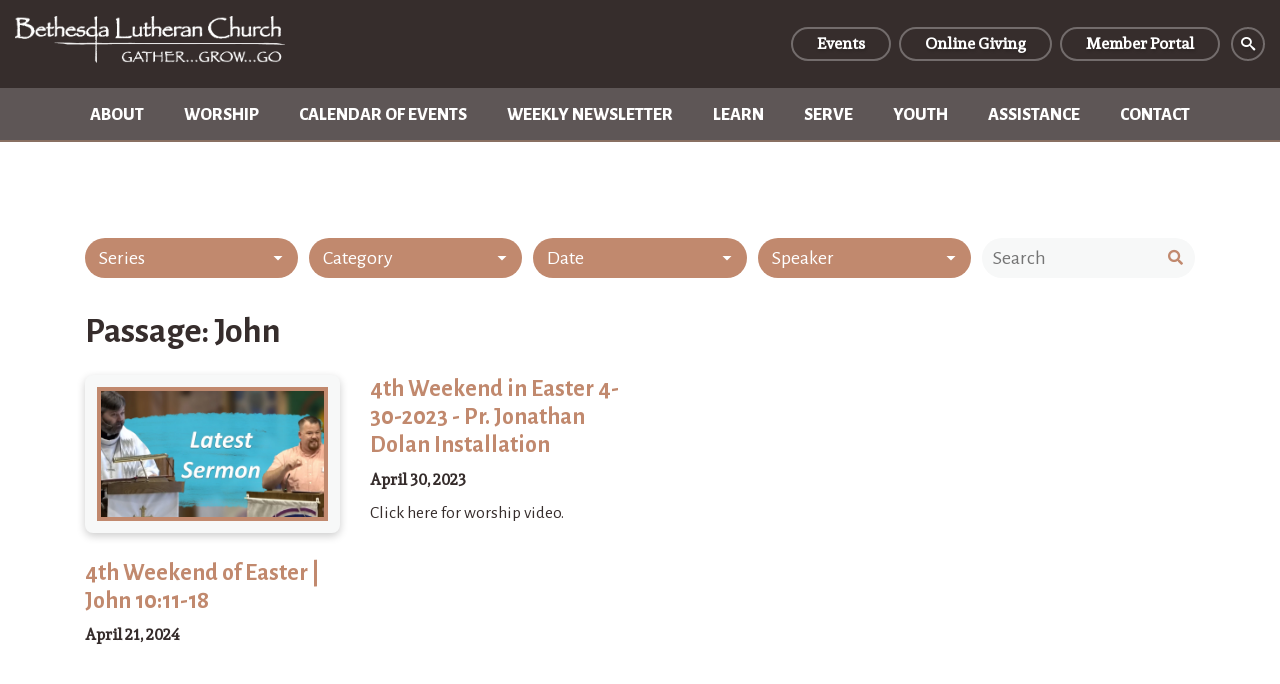

--- FILE ---
content_type: text/html; charset=UTF-8
request_url: https://bethesdaames.org/worship/sermons/passage/john-10:1-10/
body_size: 4522
content:
<!DOCTYPE html>
<html class="no-js " lang="en" xml:lang="en" data-themeid="mk044" data-cms="https://www.shelbynextweb.com" data-siteid="29925" >

<head>
<meta charset="utf-8">
<meta http-equiv="X-UA-Compatible" content="IE=edge">

<title>Sermons | Bethesda Lutheran Church</title>
<meta name="description" content="Bethesda Lutheran Church" >

<meta property="og:site_name" content="Bethesda Lutheran Church" >
<meta property="og:type" content="article" >
<meta property="og:title" content="Sermons | Bethesda Lutheran Church" >
<meta property="og:url" content="https://bethesdaames.org/worship/sermons/passage/john-10:1-10/" >
<meta name="twitter:card" content="summary" >
<meta name="viewport" content="width=device-width, initial-scale=1.0, maximum-scale=1.0, user-scalable=no">
<meta content="yes" name="apple-mobile-web-app-capable">

<link rel="canonical" href="https://bethesdaames.org/worship/sermons/passage/john-10:1-10/" />

<link rel="manifest" href="/manifest.php">

<script type="application/ld+json">
{
  "@context": "http://schema.org",
  "@type": "WebSite",
  "name": "Bethesda Lutheran Church",
  "url": "https://bethesdaames.org"
}
</script>

<link rel="stylesheet" href="/_assets/fonts/icons/style.css?t=20231030124850" />
<link rel="stylesheet" href="/_assets/css/main.css?t=20231030124850" />
<link rel="stylesheet" id="override-css" href="/_assets/css/override.css?t=20231030121851" />


<link rel="apple-touch-icon" sizes="180x180" href="/apple-touch-icon.png">
<link rel="icon" type="image/png" sizes="32x32" href="/favicon-32x32.png">
<link rel="icon" type="image/png" sizes="16x16" href="/favicon-16x16.png">
<link rel="manifest" href="/manifest.php">
<link rel="mask-icon" href="/safari-pinned-tab.svg" color="#1a95aa">
<meta name="msapplication-TileColor" content="#1b202c">
<meta name="theme-color" content="#ffffff">


<style><!-- Google tag (gtag.js) -->
<script src="https://www.googletagmanager.com/gtag/js?id=G-KCCQ2SLCLS"></script>
<script>// <![CDATA[
window.dataLayer = window.dataLayer || [];
  function gtag(){dataLayer.push(arguments);}
  gtag('js', new Date());

  gtag('config', 'G-KCCQ2SLCLS');
// ]]></script></style>


<link rel="stylesheet" href="/_assets/css/layouts/mcms_sermons_5.css?t=20231030124850"/>
</head>

<body class="flex-filters " data-sermon-home="/worship/sermons">

<!-- DO NOT REMOVE THIS TAG. THIS IS FOR WARDROBE FEATURE -->
<div id="wardrobe_wrap">
<div id="wardrobe_wrapper" data-toggle="sticky-wardrobe">
    <div id="wardrobe_anchor"></div>
	<div id="wardrobe_wrapper_toggle_wrap"><a href="#" id="wardrobe_wrapper_toggle"></a></div>
</div>
</div>
<div id="wrap">


<div id="wrap-inner">

<header id="header" class="">

	<div class="header dark">
	
    
		
	<div class="logo">
        <div class="inner"><a href="/" class="image"><img src="https://cdn.monkplatform.com/image/[base64]/blc-logo-mission-revbold.png?fm=webp" alt="" /></a></div>    </div><!--end .logo-->
	
		
	<div class="metanav">
		<div class="inner">
		<ul>
		<li><a href="/calendar-of-events" class="btn btn-default btn-xs"><span>Events</span></a></li><li><a href="https://www.shelbygiving.com/App/Giving/mybethesda" class="btn btn-default btn-xs"><span>Online Giving</span></a></li><li><a href="/member-portal" class="btn btn-default btn-xs"><span>Member Portal</span></a></li>			<li class="search"><a href="#" class="btn btn-default btn-xs toggle-search"><i class="icon icon-search3"></i></a></li>
		</ul>
		</div>
	</div><!--end .metanav-->
		
	</div><!--end .header-->
	
	<div id="navigation" data-toggle="sticky-onscroll">
		<div class="navigation-header dark">
			<div class="toggles">
				<ul>
					<li class="menu"><a href="#" class="btn btn-default btn-xs toggle-mobile"><i class="icon icon-menu7"></i></a></li>
				</ul>
			</div><!--end .toggles-->
		
			<div class="logo">
				<div class="inner"><a href="/" class="image"><img src="https://cdn.monkplatform.com/image/[base64]/blc-logo-mission-revbold.png?fm=webp" alt="" /></a></div>			</div><!--end .logo-->
			
			<div class="metanav">
				<ul>
					<li class="search"><a href="#" class="btn btn-default btn-xs toggle-search"><i class="icon icon-search3"></i></a></li>
				</ul>
			</div><!--end .search-->
			
		</div><!--end .header-navigation-->
		
		<div class="navigation">
			<nav>
			<ul id="nav">
  <li id="nav_about"><a href="#">About</a>
    <ul>
      <li id="nav_about_baptism-registration"><a href="https://bethesdanet.shelbynextchms.com/external/form/5b3e92be-246b-46e8-92ca-70eb729b41ef">Baptism Registration</a></li>
      <li id="nav_about_our-staff"><a href="/about/our-staff/">Our Staff</a></li>
      <li id="nav_about_what-we-believe"><a href="/about/what-we-believe/">What We Believe</a></li>
    </ul>
  </li>
  <li id="nav_worship"><a href="#">Worship</a>
    <ul>
      <li id="nav_worship_worship-services"><a href="/worship/worship-services/">Worship Services</a></li>
      <li id="nav_worship_worship-livestream"><a href="/worship/worship-livestream/">Worship Livestream</a></li>
      <li id="nav_worship_sermons"><a href="/worship/sermons/">Sermons</a></li>
      <li id="nav_worship_music"><a href="/worship/music/">Music</a></li>
    </ul>
  </li>
  <li id="nav_calendar-of-events"><a href="/calendar-of-events/">Calendar of Events</a></li>
  <li id="nav_weekly-newsletter"><a href="/weekly-newsletter/" target="_blank">Weekly Newsletter</a></li>
  <li id="nav_learn"><a href="#">Learn</a>
    <ul>
      <li id="nav_learn_amos"><a href="/learn/amos/">AMOS</a></li>
      <li id="nav_learn_voyagers-adult-forum"><a href="/learn/voyagers-adult-forum/">Voyagers Adult Forum</a></li>
      <li id="nav_learn_fellowship-groups"><a href="/learn/fellowship-groups/">Fellowship Groups</a></li>
    </ul>
  </li>
  <li id="nav_serve"><a href="/serve/">Serve</a>
    <ul>
      <li id="nav_serve_bethesda-community-food-pantry"><a href="/serve/bethesda-community-food-pantry/">Bethesda Community Food Pantry</a></li>
      <li id="nav_serve_bethesda-women"><a href="/serve/bethesda-women/">Bethesda Women</a></li>
      <li id="nav_clothing-closet"><a href="/clothing-closet/">Clothing Closet</a></li>
      <li id="nav_serve_aving-suds"><a href="/serve/aving-suds/">$aving Suds</a></li>
    </ul>
  </li>
  <li id="nav_youth"><a href="/youth/">Youth</a>
    <ul>
      <li id="nav_pre-k-5th-grade"><a href="/pre-k-5th-grade/">Pre-k - 5th Grade</a></li>
      <li id="nav_youth_middle-school"><a href="/youth/middle-school/">Middle School</a></li>
      <li id="nav_youth_high-school"><a href="/youth/high-school/">High School</a></li>
    </ul>
  </li>
  <li id="nav_assistance"><a href="#">Assistance</a>
    <ul>
      <li id="nav_clothing-closet"><a href="/clothing-closet/">Clothing Closet</a></li>
      <li id="nav_assistance_bethesda-community-food-pantry"><a href="/assistance/bethesda-community-food-pantry/">Bethesda Community Food Pantry</a></li>
      <li id="nav_assistance_helpful-links"><a href="/assistance/helpful-links/">Helpful Links</a></li>
      <li id="nav_assistance_aving-suds"><a href="/assistance/aving-suds/">$aving Suds</a></li>
    </ul>
  </li>
  <li id="nav_contact"><a href="/contact/">Contact</a>
    <ul>
      <li id="nav_space-reservation-request"><a href="/space-reservation-request/">Request a Meeting Space</a></li>
    </ul>
  </li>
</ul>
			</nav>
		</div><!--end .navigation-->
		
		<div id="site-search">
		            <form action="/search-results/" method="get" id="searchForm" ><fieldset>
               <input type="text" id="search_term" name="keywords" value="" placeholder="Search" class="clearClick" />
               <a id="search_go" href="#" class="mcmsSearch icon icon-search3"></a>
<input type="hidden" name="show_results" value="N%3B" />

            </fieldset></form>		</div>
		
	</div><!--end #navigation-->
	
</header><!--end #header-->

<nav id="mobile">
<div class="mobile-inner">
	<ul class="metanav dark"><li><a href="/calendar-of-events" class="btn btn-default btn-xs"><span>Events</span></a></li><li><a href="https://www.shelbygiving.com/App/Giving/mybethesda" class="btn btn-default btn-xs"><span>Online Giving</span></a></li><li><a href="/member-portal" class="btn btn-default btn-xs"><span>Member Portal</span></a></li></ul>	<div class="navigation">
	<ul id="mobilenav">
  <li id="mobilenav_about"><a href="#">About</a>
    <ul>
      <li id="mobilenav_about_baptism-registration"><a href="https://bethesdanet.shelbynextchms.com/external/form/5b3e92be-246b-46e8-92ca-70eb729b41ef">Baptism Registration</a></li>
      <li id="mobilenav_about_our-staff"><a href="/about/our-staff/">Our Staff</a></li>
      <li id="mobilenav_about_what-we-believe"><a href="/about/what-we-believe/">What We Believe</a></li>
    </ul>
  </li>
  <li id="mobilenav_worship"><a href="#">Worship</a>
    <ul>
      <li id="mobilenav_worship_worship-services"><a href="/worship/worship-services/">Worship Services</a></li>
      <li id="mobilenav_worship_worship-livestream"><a href="/worship/worship-livestream/">Worship Livestream</a></li>
      <li id="mobilenav_worship_sermons"><a href="/worship/sermons/">Sermons</a></li>
      <li id="mobilenav_worship_music"><a href="/worship/music/">Music</a></li>
    </ul>
  </li>
  <li id="mobilenav_calendar-of-events"><a href="/calendar-of-events/">Calendar of Events</a></li>
  <li id="mobilenav_weekly-newsletter"><a href="/weekly-newsletter/" target="_blank">Weekly Newsletter</a></li>
  <li id="mobilenav_learn"><a href="#">Learn</a>
    <ul>
      <li id="mobilenav_learn_amos"><a href="/learn/amos/">AMOS</a></li>
      <li id="mobilenav_learn_voyagers-adult-forum"><a href="/learn/voyagers-adult-forum/">Voyagers Adult Forum</a></li>
      <li id="mobilenav_learn_fellowship-groups"><a href="/learn/fellowship-groups/">Fellowship Groups</a></li>
    </ul>
  </li>
  <li id="mobilenav_serve"><a href="/serve/">Serve</a>
    <ul>
      <li id="mobilenav_serve_bethesda-community-food-pantry"><a href="/serve/bethesda-community-food-pantry/">Bethesda Community Food Pantry</a></li>
      <li id="mobilenav_serve_bethesda-women"><a href="/serve/bethesda-women/">Bethesda Women</a></li>
      <li id="mobilenav_clothing-closet"><a href="/clothing-closet/">Clothing Closet</a></li>
      <li id="mobilenav_serve_aving-suds"><a href="/serve/aving-suds/">$aving Suds</a></li>
    </ul>
  </li>
  <li id="mobilenav_youth"><a href="/youth/">Youth</a>
    <ul>
      <li id="mobilenav_pre-k-5th-grade"><a href="/pre-k-5th-grade/">Pre-k - 5th Grade</a></li>
      <li id="mobilenav_youth_middle-school"><a href="/youth/middle-school/">Middle School</a></li>
      <li id="mobilenav_youth_high-school"><a href="/youth/high-school/">High School</a></li>
    </ul>
  </li>
  <li id="mobilenav_assistance"><a href="#">Assistance</a>
    <ul>
      <li id="mobilenav_clothing-closet"><a href="/clothing-closet/">Clothing Closet</a></li>
      <li id="mobilenav_assistance_bethesda-community-food-pantry"><a href="/assistance/bethesda-community-food-pantry/">Bethesda Community Food Pantry</a></li>
      <li id="mobilenav_assistance_helpful-links"><a href="/assistance/helpful-links/">Helpful Links</a></li>
      <li id="mobilenav_assistance_aving-suds"><a href="/assistance/aving-suds/">$aving Suds</a></li>
    </ul>
  </li>
  <li id="mobilenav_contact"><a href="/contact/">Contact</a>
    <ul>
      <li id="mobilenav_space-reservation-request"><a href="/space-reservation-request/">Request a Meeting Space</a></li>
    </ul>
  </li>
</ul>
	
	</div>
</div>
</nav><!--end #mobile-->

<div id="content">
    <div class="container">		
        <div class="row">
            <div class="col-12 py-10 content-main">
            			<!-- Google tag (gtag.js) -->
<script src="https://www.googletagmanager.com/gtag/js?id=G-KCCQ2SLCLS"></script>
<script>// <![CDATA[
window.dataLayer = window.dataLayer || [];
  function gtag(){dataLayer.push(arguments);}
  gtag('js', new Date());

  gtag('config', 'G-KCCQ2SLCLS');
// ]]></script>                <div class="filters">
                <select name="series" id="select-series" class='sorter'>
                    <option value="">Series</option>
                    <option value="">All</option>
                    <option value="current">Current</option>
                    <option value='latest-sermon'>Latest Sermon</option><option value='past-sermons'>Past Sermons</option>                </select>
                <select name="category" id="select-category" class='sorter'>
                    <option value="">Category</option>
                    <option value="">All</option>
                                    </select>
                <select name="month" id="select-month" class='sorter'>
                    <option value="">Date</option>
                    <option value="">All</option>
                    <option value='1-2026'>January 2026</option><option value='12-2025'>December 2025</option><option value='11-2025'>November 2025</option><option value='10-2025'>October 2025</option><option value='9-2025'>September 2025</option><option value='8-2025'>August 2025</option><option value='7-2025'>July 2025</option><option value='6-2025'>June 2025</option><option value='5-2025'>May 2025</option><option value='4-2025'>April 2025</option><option value='3-2025'>March 2025</option><option value='2-2025'>February 2025</option><option value='1-2025'>January 2025</option><option value='12-2024'>December 2024</option><option value='11-2024'>November 2024</option><option value='10-2024'>October 2024</option><option value='9-2024'>September 2024</option><option value='8-2024'>August 2024</option><option value='7-2024'>July 2024</option><option value='6-2024'>June 2024</option><option value='5-2024'>May 2024</option><option value='4-2024'>April 2024</option><option value='3-2024'>March 2024</option><option value='2-2024'>February 2024</option><option value='1-2024'>January 2024</option><option value='12-2023'>December 2023</option><option value='11-2023'>November 2023</option><option value='10-2023'>October 2023</option><option value='9-2023'>September 2023</option><option value='8-2023'>August 2023</option><option value='7-2023'>July 2023</option><option value='6-2023'>June 2023</option><option value='5-2023'>May 2023</option><option value='4-2023'>April 2023</option><option value='3-2023'>March 2023</option><option value='2-2023'>February 2023</option><option value='1-2023'>January 2023</option>                </select>
                <select name="preacher" id="select-preacher" class='sorter'>
                    <option value="">Speaker</option>
                    <option value="">All</option>
                    <option value='chris-cowan'>Chris Cowan</option><option value='bishop-amy-current'>Bishop Amy Current</option><option value='jonathan-dolan'>Jonathan  Dolan</option><option value='levi-faas'>Levi Faas</option><option value='jesse-hershberger'>Jesse Hershberger</option><option value='glenn-kappelmann'>Glenn  Kappelmann</option><option value='matthew-martens'>Matthew Martens</option><option value='russell-melby'>Russell Melby</option><option value='jodi-schuman'>Jodi Schuman</option><option value='bryan-simmons'>Bryan Simmons</option>                </select>
                <form method="get" id="module-search" name="module-search" action="/worship/sermons">
                <fieldset>
                    <input type="text" id="module-search-term" name="module-search-term" placeholder="Search" />
                    <button type="submit" name="submit" id="module-search-submit" value="" class="fa fa-search"></button>
                </fieldset>
                </form>
                </div>
                <div id="ekkSermons_5_list">
                <h3>Passage: John</h3><div class='row'><article class='col-6 col-lg-3 mb-6'><div class="mb-4"><a href='/worship/sermons/4th-weekend-of-easter--john-1011-18' class='linked-image'><img src='https://cdn.monkplatform.com/image/[base64]/latest-sermon.jpg?fm=webp' /></a></div><h5><a href='/worship/sermons/4th-weekend-of-easter--john-1011-18'>4th Weekend of Easter | John 10:11-18</a></h5><h6>April 21, 2024</h6></article><article class='col-6 col-lg-3 mb-6'><h5><a href='/worship/sermons/4th-weekend-in-easter-4-30-2023-pr-jonathan-dolan-installation'>4th Weekend in Easter 4-30-2023 - Pr. Jonathan Dolan Installation</a></h5><h6>April 30, 2023</h6><p class='preview mb-0'>Click here for worship video.</p></article></div>                </div><!--end #ekkSermons_5_list-->
				
            </div><!--end .content-main-->			
        </div><!--end .row-->
    </div><!--end .container-->
	
		
</div><!--end #content-->


<footer id="footer" class="dark">
	
	<div class="return">
		<a href="#wrap" class="scrollto"><span class="icon icon-arrow-up5"></span></a>
	</div>
	
	<div class="footer">
		<div class="container">
			<div class="row">
				<div class="col-12 col-lg mb-8 mb-lg-0 church">
				<h5>Bethesda Lutheran Church</h5><h6 class="mb-6">1517 Northwestern Ave<br>Ames, IA 50010</h6><h6 class="mb-0 mt-2"><a href="http://maps.google.com/maps?q=1517 Northwestern Ave, Ames, IA US 50010" target="_blank"><i class="icon icon-location"></i> Directions</a></h6><h6 class="mb-0 mt-2"><a href="mailto:contact@bethesdaames.org"><i class="icon icon-envelop"></i> contact@bethesdaames.org</a></h6><h6 class="mb-0 mt-2"><a href="tel:(515)232-6256"><i class="icon icon-phone2"></i> (515)232-6256</a></h6>				</div>
				<div class="col-12 col-lg mb-8 mb-lg-0 connect">
				<h5>Other Ways to Connect</h5><ul class="social-links"><li><a href="https://www.instagram.com/Bethesda_Ames/" target="_blank" class="btn btn-default"><i class="icon icon-instagram"></i></a></li><li><a href="https://www.facebook.com/BethesdaAmes" target="_blank" class="btn btn-default"><i class="icon icon-facebook"></i></a></li><li><a href="https://www.youtube.com/@BethesdaLutheranChurchAmes" target="_blank" class="btn btn-default"><i class="icon icon-youtube"></i></a></li></ul>					<div class="copyright desktop">
						<p>&copy; 2026 Bethesda Lutheran Church. All Rights Reserved.</p>
						<div id="vendor-tagline" class="py-4"><a class="e360" href="http://www.ekklesia360.com" title="Ekklesia 360 | Web Development &amp; CMS" target="_blank">Ekklesia 360</a><link rel="stylesheet" href="https://ac4a520296325a5a5c07-0a472ea4150c51ae909674b95aefd8cc.ssl.cf1.rackcdn.com/theme/css/tagline-e360.css
"/><script src="https://ac4a520296325a5a5c07-0a472ea4150c51ae909674b95aefd8cc.ssl.cf1.rackcdn.com/theme/js/setLuminanceClass.js"></script></div>					</div>
				</div>
				<div class="col-12 col-lg links">
									<div class="copyright mobile">
						<p>&copy; 2026 Bethesda Lutheran Church. All Rights Reserved.</p>
						<div id="vendor-tagline" class="py-4"><a class="e360" href="http://www.ekklesia360.com" title="Ekklesia 360 | Web Development &amp; CMS" target="_blank">Ekklesia 360</a><link rel="stylesheet" href="https://ac4a520296325a5a5c07-0a472ea4150c51ae909674b95aefd8cc.ssl.cf1.rackcdn.com/theme/css/tagline-e360.css
"/><script src="https://ac4a520296325a5a5c07-0a472ea4150c51ae909674b95aefd8cc.ssl.cf1.rackcdn.com/theme/js/setLuminanceClass.js"></script></div>					</div>
				</div>
			</div>
		</div>
	</div><!-- end .footer -->
	
	</footer><!-- end #footer -->
</div><!--end #wrap-inner-->

</div><!--end #wrap-->

<script src="/_assets/js/lib/jquery.min.js"></script>


<script src="https://cdn.plyr.io/3.6.4/plyr.js"></script>
<script type="text/javascript">
    jQuery(function ($) {
                $('#select-passage').val('john-10:1-10').attr('selected', 'selected');
            });
</script>

<script src="/_assets/js/lib/ofi.min.js"></script>
<script src="/_assets/js/lib/jarallax.min.js"></script>
<script src="/_assets/js/lib/jarallax-lax.min.js"></script>
<script src="/_assets/js/lib/plugins.js"></script>
<script src="/_assets/js/monk/helpers/notice.js"></script>
<script src="/_assets/js/monk/main.js"></script>


<script src="https://www.shelbynextweb.com/Clients/monkcms-dev.js"></script>
<script src="https://e3021caa7dff488e9e53-0a472ea4150c51ae909674b95aefd8cc.ssl.cf1.rackcdn.com/theme/js/theme-common.js"></script>


<script src="/_assets/js/monk/layouts/mcms_sermons_5.js"></script>

<script src="/_assets/js/lib/jspdf.1.3.5.min.js"></script>

<script type="text/javascript" src="//s7.addthis.com/js/300/addthis_widget.js#pubid=" async="async"></script>
<!-- Google tag (gtag.js) -->
<script async src="https://www.googletagmanager.com/gtag/js?id=G-KCCQ2SLCLS"></script>
<script>
  window.dataLayer = window.dataLayer || [];
  function gtag(){dataLayer.push(arguments);}
  gtag('js', new Date());

  gtag('config', 'G-KCCQ2SLCLS');
</script>


--- FILE ---
content_type: text/css
request_url: https://bethesdaames.org/_assets/css/override.css?t=20231030121851
body_size: 9378
content:
/* $body1, color, Body Background */
/* $text1, color, Text Color*/
/* $link1, color, Link Color*/
/* $link2, color, Link Opacity*/
/* $link3, color, Link Highlight*/
/* $link4, color, Link Highlight Opacity*/
/* $highlight1, color, Highlight Color 1*/
/* $highlight2, color, Highlight Color 2*/
/* $highlight3, color, Blockquote Color*/
/* $dark1, color, Dark Background */
/* $dark2, color, Dark Background Opacity*/
/* $dark3, color, Dark Overlay Opacity*/
/* $dark4, color, Dark Text*/
/* $dark5, color, Dark Text Opacity*/
/* $dark6, color, Dark Text Opacity 2*/
/* $dark7, color, Dark Text Opacity 3*/
/* $bodyFont, fontFamily, Body Font
Alegreya Sans  (default) => 'Alegreya Sans', sans-serif
@import url('https://fonts.googleapis.com/css?family=Alegreya+Sans:100,100i300,300i,400,400i,700,700i,800,800i');
Anton => 'Anton', sans-serif
@import url('https://fonts.googleapis.com/css?family=Anton');
Bree Serif => 'Bree Serif', serif
@import url('https://fonts.googleapis.com/css?family=Bree+Serif');
Dosis => 'Dosis', sans-serif
@import url('https://fonts.googleapis.com/css?family=Dosis');
Gothic => 'Gothic A1', sans-serif
@import url('https://fonts.googleapis.com/css?family=Gothic+A1');
Handlee => 'Handlee', cursive
@import url('https://fonts.googleapis.com/css?family=Handlee');
Heebo => 'Heebo', sans-serif
@import url('https://fonts.googleapis.com/css?family=Heebo');
Josefin Slab => 'Josefin Slab', serif
@import url('https://fonts.googleapis.com/css?family=Josefin+Slab');
Lato => 'Lato', sans-serif
@import url('https://fonts.googleapis.com/css?family=Lato');
Libre Baskerville => 'Libre Baskerville', serif
@import url('https://fonts.googleapis.com/css?family=Libre+Baskerville');
Libre Franklin => 'Libre Franklin', sans-serif
@import url('https://fonts.googleapis.com/css?family=Libre+Franklin');
Lora => 'Lora', serif
@import url('https://fonts.googleapis.com/css?family=Lora');
Manrope => 'Manrope', sans-serif
@import url('https://fonts.googleapis.com/css?family=Manrope');
Miriam Libre => 'Miriam Libre', sans-serif
@import url('https://fonts.googleapis.com/css?family=Miriam+Libre');
Merriweather => 'Merriweather', sans-serif
@import url('https://fonts.googleapis.com/css?family=Merriweather');
Noto Serif => 'Noto Serif', serif
@import url('https://fonts.googleapis.com/css?family=Noto+Serif');
Nunito => 'Nunito', sans-serif
@import url('https://fonts.googleapis.com/css?family=Nunito');
Montserrat => 'Montserrat', sans-serif
@import url('https://fonts.googleapis.com/css?family=Montserrat');
Open Sans => 'Open Sans', sans-serif
@import url('https://fonts.googleapis.com/css?family=Open+Sans');
Oswald => 'Oswald', sans-serif
@import url('https://fonts.googleapis.com/css?family=Oswald');
Playfair Display => 'Playfair Display', serif
@import url('https://fonts.googleapis.com/css?family=Playfair+Display');
Quicksand => 'Quicksand', sans-serif
@import url('https://fonts.googleapis.com/css?family=Quicksand');
Raleway => 'Raleway', sans-serif
@import url('https://fonts.googleapis.com/css?family=Raleway');
Roboto => 'Roboto', sans-serif
@import url('https://fonts.googleapis.com/css?family=Roboto');
Sintony => 'Sintony', sans-serif
@import url('https://fonts.googleapis.com/css?family=Sintony');
Source Sans Pro => 'Source Sans Pro', sans-serif
@import url('https://fonts.googleapis.com/css?family=Source+Sans+Pro');
Sura => 'Sura', serif
@import url('https://fonts.googleapis.com/css?family=Sura');
Titillium Web => 'Titillium Web', sans-serif
@import url('https://fonts.googleapis.com/css?family=Titillium+Web');
Work Sans => 'Work Sans', sans-serif
@import url('https://fonts.googleapis.com/css?family=Work+Sans');
*/
/* $headingFont, fontFamily, Heading Font
Alegreya Sans  (default) => 'Alegreya Sans', sans-serif
@import url('https://fonts.googleapis.com/css?family=Alegreya+Sans:100,100i300,300i,400,400i,700,700i,800,800i');
Anton => 'Anton', sans-serif
@import url('https://fonts.googleapis.com/css?family=Anton');
Bree Serif => 'Bree Serif', serif
@import url('https://fonts.googleapis.com/css?family=Bree+Serif');
Dosis => 'Dosis', sans-serif
@import url('https://fonts.googleapis.com/css?family=Dosis');
Gothic => 'Gothic A1', sans-serif
@import url('https://fonts.googleapis.com/css?family=Gothic+A1');
Handlee => 'Handlee', cursive
@import url('https://fonts.googleapis.com/css?family=Handlee');
Heebo => 'Heebo', sans-serif
@import url('https://fonts.googleapis.com/css?family=Heebo');
Josefin Slab => 'Josefin Slab', serif
@import url('https://fonts.googleapis.com/css?family=Josefin+Slab');
Lato => 'Lato', sans-serif 
@import url('https://fonts.googleapis.com/css?family=Lato');
Libre Baskerville => 'Libre Baskerville', serif
@import url('https://fonts.googleapis.com/css?family=Libre+Baskerville');
Libre Franklin => 'Libre Franklin', sans-serif
@import url('https://fonts.googleapis.com/css?family=Libre+Franklin');
Lora => 'Lora', serif
@import url('https://fonts.googleapis.com/css?family=Lora');
Manrope => 'Manrope', sans-serif
@import url('https://fonts.googleapis.com/css?family=Manrope');
Miriam Libre => 'Miriam Libre', sans-serif
@import url('https://fonts.googleapis.com/css?family=Miriam+Libre');
Merriweather => 'Merriweather', sans-serif
@import url('https://fonts.googleapis.com/css?family=Merriweather');
Noto Serif => 'Noto Serif', serif
@import url('https://fonts.googleapis.com/css?family=Noto+Serif');
Nunito => 'Nunito', sans-serif
@import url('https://fonts.googleapis.com/css?family=Nunito');
Montserrat => 'Montserrat', sans-serif
@import url('https://fonts.googleapis.com/css?family=Montserrat');
Open Sans => 'Open Sans', sans-serif
@import url('https://fonts.googleapis.com/css?family=Open+Sans');
Oswald => 'Oswald', sans-serif
@import url('https://fonts.googleapis.com/css?family=Oswald');
Playfair Display => 'Playfair Display', serif
@import url('https://fonts.googleapis.com/css?family=Playfair+Display');
Quicksand => 'Quicksand', sans-serif
@import url('https://fonts.googleapis.com/css?family=Quicksand');
Raleway => 'Raleway', sans-serif
@import url('https://fonts.googleapis.com/css?family=Raleway');
Roboto => 'Roboto', sans-serif
@import url('https://fonts.googleapis.com/css?family=Roboto');
Sintony => 'Sintony', sans-serif
@import url('https://fonts.googleapis.com/css?family=Sintony');
Source Sans Pro => 'Source Sans Pro', sans-serif
@import url('https://fonts.googleapis.com/css?family=Source+Sans+Pro');
Sura => 'Sura', serif
@import url('https://fonts.googleapis.com/css?family=Sura');
Titillium Web => 'Titillium Web', sans-serif
@import url('https://fonts.googleapis.com/css?family=Titillium+Web');
Work Sans => 'Work Sans', sans-serif
@import url('https://fonts.googleapis.com/css?family=Work+Sans');
*/
/* $buttonFont, fontFamily, H6 & Button Font
Alegreya Sans => 'Alegreya Sans', sans-serif
@import url('https://fonts.googleapis.com/css?family=Alegreya+Sans:100,100i300,300i,400,400i,700,700i,800,800i');
Anton => 'Anton', sans-serif
@import url('https://fonts.googleapis.com/css?family=Anton');
Bree Serif => 'Bree Serif', serif
@import url('https://fonts.googleapis.com/css?family=Bree+Serif');
Dosis => 'Dosis', sans-serif
@import url('https://fonts.googleapis.com/css?family=Dosis');
Gothic => 'Gothic A1', sans-serif
@import url('https://fonts.googleapis.com/css?family=Gothic+A1');
Handlee => 'Handlee', cursive
@import url('https://fonts.googleapis.com/css?family=Handlee');
Heebo => 'Heebo', sans-serif
@import url('https://fonts.googleapis.com/css?family=Heebo');
Josefin Slab => 'Josefin Slab', serif
@import url('https://fonts.googleapis.com/css?family=Josefin+Slab');
Lato => 'Lato', sans-serif
@import url('https://fonts.googleapis.com/css?family=Lato');
Libre Baskerville => 'Libre Baskerville', serif
@import url('https://fonts.googleapis.com/css?family=Libre+Baskerville');
Libre Franklin => 'Libre Franklin', sans-serif
@import url('https://fonts.googleapis.com/css?family=Libre+Franklin');
Lora => 'Lora', serif
@import url('https://fonts.googleapis.com/css?family=Lora');
Manrope => 'Manrope', sans-serif
@import url('https://fonts.googleapis.com/css?family=Manrope');
Miriam Libre => 'Miriam Libre', sans-serif
@import url('https://fonts.googleapis.com/css?family=Miriam+Libre');
Merriweather => 'Merriweather', sans-serif
@import url('https://fonts.googleapis.com/css?family=Merriweather');
Noto Serif => 'Noto Serif', serif
@import url('https://fonts.googleapis.com/css?family=Noto+Serif');
Nunito => 'Nunito', sans-serif
@import url('https://fonts.googleapis.com/css?family=Nunito');
Montserrat => 'Montserrat', sans-serif
@import url('https://fonts.googleapis.com/css?family=Montserrat');
Open Sans => 'Open Sans', sans-serif
@import url('https://fonts.googleapis.com/css?family=Open+Sans');
Oswald => 'Oswald', sans-serif
@import url('https://fonts.googleapis.com/css?family=Oswald');
Playfair Display => 'Playfair Display', serif
@import url('https://fonts.googleapis.com/css?family=Playfair+Display');
Quicksand => 'Quicksand', sans-serif
@import url('https://fonts.googleapis.com/css?family=Quicksand');
Raleway => 'Raleway', sans-serif
@import url('https://fonts.googleapis.com/css?family=Raleway');
Roboto => 'Roboto', sans-serif
@import url('https://fonts.googleapis.com/css?family=Roboto');
Sintony => 'Sintony', sans-serif
@import url('https://fonts.googleapis.com/css?family=Sintony');
Source Sans Pro => 'Source Sans Pro', sans-serif
@import url('https://fonts.googleapis.com/css?family=Source+Sans+Pro');
Sura (default) => 'Sura', serif
@import url('https://fonts.googleapis.com/css?family=Sura');
Titillium Web => 'Titillium Web', sans-serif
@import url('https://fonts.googleapis.com/css?family=Titillium+Web');
Work Sans => 'Work Sans', sans-serif
@import url('https://fonts.googleapis.com/css?family=Work+Sans');
*/
/* $wardrobeAtRules */
@import url("https://fonts.googleapis.com/css?family=Alegreya+Sans:100,100i300,300i,400,400i,700,700i,800,800i");
@import url("https://fonts.googleapis.com/css?family=Sura");
/* $wardrobeAtRules */
/* Body Background
================================================== */
body, .content-section .content-section-inner, .btn-danger, .dark .keep-light .btn-danger, .monkForm div input, .monkForm div textarea, .monkForm div select, .ui-selectmenu-menu .ui-menu, .div-callout, .widget.events article a, .widget.posts article, .widget.linklist-cards article, .widget.posts-carousel, .loading:after, #stickysub #stickysub-nav li a.active { /* $body1 */ background-color: #ffffff; }

@media (hover: hover) { .widget.linklist-cards article a:hover { /* $body1 */ background-color: #ffffff; } }

.monkForm #formsubmit input, .comments form #comment-submit, .btn-add a, .btn-span, .event-buttons a.thickbox, .btn-primary, .btn-warning, .dark .keep-light .monkForm #formsubmit input, .dark .keep-light .comments form #comment-submit, .dark .keep-light .btn-add a, .dark .keep-light .btn-span, .dark .keep-light .event-buttons a.thickbox, .dark .keep-light .btn-primary, .dark .keep-light .btn-warning, .ui-selectmenu-button, #pagination a, .pagination a, #pagination #current, #pagination .current, .pagination #current, .pagination .current { /* $body1 */ color: #ffffff; }

@media (hover: hover) { .monkForm #formsubmit input:hover, .comments form #comment-submit:hover, .btn-add a:hover, .btn-span:hover, .event-buttons a.thickbox:hover, .btn-primary:hover, .btn-warning:hover, .dark .keep-light .monkForm #formsubmit input:hover, .dark .keep-light .comments form #comment-submit:hover, .dark .keep-light .btn-add a:hover, .dark .keep-light .btn-span:hover, .dark .keep-light .event-buttons a.thickbox:hover, .dark .keep-light .btn-primary:hover, .dark .keep-light .btn-warning:hover, #pagination a:hover, .pagination a:hover, .widget.articles article a:hover .info h5, .widget.events article a:hover .info .date-wrap .date { /* $body1 */ color: #ffffff; } }

/* Text Color
================================================== */
body, a.alt-link, h1, h2, h3, h4, h5, h6, .h1, .h2, .h3, .h4, .h5, .h6, .dark .keep-light, .dark .keep-light a.alt-link, .dark .keep-light h1, .dark .keep-light h2, .dark .keep-light h3, .dark .keep-light h4, .dark .keep-light h5, .dark .keep-light h6, .dark .keep-light .h1, .dark .keep-light .h2, .dark .keep-light .h3, .dark .keep-light .h4, .dark .keep-light .h5, .dark .keep-light .h6, .btn-danger, .dark .keep-light .btn-danger, .monkForm, .monkForm div input, .monkForm div textarea, .monkForm div select, .monkForm div input, .monkForm div textarea, #pagination #off, .pagination #off, #pagination #next, .pagination #next, #pagination #previous, .pagination #previous, #subnav > li > a, #subnav > li > ul > li > a, #tabs li.active a, .ui-tabs .ui-tabs-nav li.ui-tabs-active .ui-tabs-anchor, .module-tabs li a.active, .ui-tabs-anchor-mobile.active, .accordion .ui-accordion-header .ui-accordion-header-icon, .accordion .ui-accordion-header.ui-accordion-header-active, .widget.articles article .info h6 .preview, .widget.events article .info h5, .widget.events article .info p, .widget.linklist-cards article .info h6, .slick-prev, .slick-next, #search-results #searchForm #search_term, #module-search-term, #zip-search-term, #filter-zip { /* $text1 */ color: #362d2c; }

@media (hover: hover) { #tabs li a:hover, .ui-tabs .ui-tabs-nav .ui-tabs-anchor:hover, .module-tabs li a:hover, .ui-tabs-anchor-mobile:hover, .accordion .ui-accordion-header:hover { /* $text1 */ color: #362d2c; } }

.btn-warning, .dark .keep-light .btn-warning, #pagination a, .pagination a, #pagination a:before, .pagination a:before, #pagination a:after, .pagination a:after, .slick-dots li button { /* $text1 */ background-color: #362d2c; }

hr.hr-dark, .dark .keep-light hr.hr-dark { /* $text1 */ border-top-color: #362d2c; }

/* Link Color
================================================== */
a, .dark .keep-light a, #newsletter_submit, .btn-default, .btn-success, .btn-info, .btn-danger .icon, .dark .btn-success, .dark .btn-danger .icon, .dark .keep-light #newsletter_submit, .dark .keep-light .btn-default, .dark .keep-light .btn-success, .dark .keep-light .btn-info, .dark .keep-light .btn-danger .icon, .ui-selectmenu-menu .ui-menu li, #subnav > li > ul > li.active > a, #subnav > li > ul > li > ul > li > a, #tabs li a, .ui-tabs .ui-tabs-nav .ui-tabs-anchor, .module-tabs li a, .ui-tabs-anchor-mobile, .accordion .ui-accordion-header, #footer .footer .church h6 a .icon, #search-results #searchForm #search_go, #module-search-submit, #zip-search-submit, #gF-filter-submit, #stickysub #stickysub-nav li a { /* $link1 */ color: #c1896e; }

@media (hover: hover) { .btn-danger:hover, .dark .btn-danger:hover, .dark .keep-light .btn-danger:hover, #subnav > li > ul > li > a:hover { /* $link1 */ color: #c1896e; } }

h1.section-heading:before, h2.section-heading:before, h3.section-heading:before, h4.section-heading:before, h5.section-heading:before, h6.section-heading:before, .h1.section-heading:before, .h2.section-heading:before, .h3.section-heading:before, .h4.section-heading:before, .h5.section-heading:before, .h6.section-heading:before, .content-main blockquote:before, .content-section blockquote:before, .monkForm #formsubmit input, .comments form #comment-submit, .btn-add a, .btn-span, .event-buttons a.thickbox, .btn-primary, .dark .monkForm #formsubmit input, .dark .comments form #comment-submit, .dark .btn-add a, .dark .btn-span, .dark .event-buttons a.thickbox, .dark .btn-primary, .dark .keep-light .monkForm #formsubmit input, .dark .keep-light .comments form #comment-submit, .dark .keep-light .btn-add a, .dark .keep-light .btn-span, .dark .keep-light .event-buttons a.thickbox, .dark .keep-light .btn-primary, .monkForm fieldset > legend:before, #mobilenav > li > ul:before, #mobilenav > li > ul > li > ul:before, #billboard, .ui-selectmenu-button, .widget.linklist-cards-carousel article .image:after, #footer .newsletter { /* $link1 */ background-color: #c1896e; }

a.linked-image img, .styled-image img { /* $link1 */ border-color: #c1896e; }

hr, .dark .keep-light hr { /* $link1 */ border-top-color: #c1896e; }

.alertbar-wrap.alertB3 { /* $link1 */ border-bottom-color: #c1896e; }

/* Link Opacity
================================================== */
#footer .return a:before { /* $link2 */ background-color: rgba(193, 137, 110, 0.4); }

/* Link Highlight
================================================== */
.monkForm p.error, .monkForm .asterisk, #countdown-header .timer-layout span:before, #header #navigation .navigation #nav > li:hover > a, #header #navigation .navigation #nav > li > ul > li:hover > a, #header #site-search .mp_list li.mp_highlighted, #mobilenav li.active > a, #mobilenav ul li.active > a, #subnav > li > ul > li > ul > li.current > a, .widget.articles article .info h5, .widget.events article .info .date-wrap .date, #stickysub #stickysub-nav li a.active { /* $link3 */ color: #e99760; }

@media (hover: hover) { a:hover, a.alt-link:hover, .dark a:hover, .dark a.alt-link:hover, .dark .keep-light a:hover, .dark .keep-light a.alt-link:hover, #newsletter_submit:hover, .btn-default:hover, .btn-success:hover, .btn-info:hover, .dark .btn-success:hover, .dark .keep-light #newsletter_submit:hover, .dark .keep-light .btn-default:hover, .dark .keep-light .btn-success:hover, .dark .keep-light .btn-info:hover, #header #navigation .navigation #nav > li > ul > li > ul > li a:hover, #header #site-search #searchForm #search_go:hover, #mobilenav li a:hover, #mobilenav ul li a:hover, #billboard .rotator .slick-widget .slick-prev:hover, #billboard .rotator .slick-widget .slick-next:hover, .ui-selectmenu-menu .ui-menu li:hover, #pagination #next:hover, .pagination #next:hover, #pagination #previous:hover, .pagination #previous:hover, #subnav > li > ul > li > ul > li > a:hover, .widget.events article a:hover .info h5, .widget.linklist-cards article a:hover .info h6, #footer .footer .church h6 a:hover, #footer .footer .church h6 a:hover .icon, .slick-prev:hover, .slick-next:hover, #search-results #searchForm #search_go:hover, #module-search-submit:hover, #zip-search-submit:hover, #gF-filter-submit:hover, #stickysub #stickysub-nav li a:hover, .dark #pagination #next:hover, .dark .pagination #next:hover, .dark #pagination #previous:hover, .dark .pagination #previous:hover { /* $link3 */ color: #e99760; } }

#pagination #current, #pagination .current, .pagination #current, .pagination .current, .slick-dots li.slick-active button, .dark .slick-dots li.slick-active button, .alertbar-wrap.alertB3 a { /* $link3 */ background-color: #e99760; }

@media (hover: hover) { .monkForm #formsubmit input:hover, .comments form #comment-submit:hover, .btn-add a:hover, .btn-span:hover, .event-buttons a.thickbox:hover, .btn-primary:hover, .btn-warning:hover, .dark .monkForm #formsubmit input:hover, .dark .comments form #comment-submit:hover, .dark .btn-add a:hover, .dark .btn-span:hover, .dark .event-buttons a.thickbox:hover, .dark .btn-primary:hover, .dark .btn-warning:hover, .dark .keep-light .monkForm #formsubmit input:hover, .dark .keep-light .comments form #comment-submit:hover, .dark .keep-light .btn-add a:hover, .dark .keep-light .btn-span:hover, .dark .keep-light .event-buttons a.thickbox:hover, .dark .keep-light .btn-primary:hover, .dark .keep-light .btn-warning:hover, #billboard .click-video-load:hover, #pagination a:hover, .pagination a:hover, .widget.events article a:hover .info .date-wrap .date, #footer .return a:hover:before, .slick-dots li button:hover, .dark .slick-dots li button:hover { /* $link3 */ background-color: #e99760; } }

#header #navigation .navigation #nav > li > ul, #header #navigation .navigation #nav > li > ul > li > ul, #header #site-search { /* $link3 */ border-top-color: #e99760; }

@media (hover: hover) { a.linked-image:hover img { /* $link3 */ border-color: #e99760; } }

/* Link Highlight Opacity
================================================== */
#header .header .countdown.live, #billboard .click-video-load { /* $link4 */ background-color: rgba(233, 151, 96, 0.3); }

@media (hover: hover) { #newsletter_submit:hover, .btn-default:hover, .dark .keep-light #newsletter_submit:hover, .dark .keep-light .btn-default:hover { /* $link4 */ background-color: rgba(233, 151, 96, 0.3); } }

#newsletter_submit, .btn-default, .dark .keep-light #newsletter_submit, .dark .keep-light .btn-default { /* $link4 */ border-color: rgba(233, 151, 96, 0.3); }

#header #navigation:before { /* $link4 */ border-bottom-color: rgba(233, 151, 96, 0.3); }

/* Highlight Color 1
================================================== */
blockquote, .btn-success, .dark .keep-light .btn-success, .monkForm, .share-page, a.linked-image, .styled-image, #tabs li a, .ui-tabs .ui-tabs-nav .ui-tabs-anchor, .module-tabs li a, .ui-tabs-anchor-mobile, .ui-tabs .ui-tabs-panel, .ui-accordion-wrap, .widget.linklist-cards article a, .content-rotator .slick-widget, .slick-prev:before, .slick-next:before, #search-results #searchForm fieldset, #module-search fieldset, #zip-search .zip-inner, #module-search .module-inner, #stickysub #stickysub-nav, #tabs li.active a:after, .ui-tabs .ui-tabs-nav li.ui-tabs-active .ui-tabs-anchor:after, .module-tabs li a.active:after, .plyr__player-wrap { /* $highlight1 */ background-color: #f7f8f8; }

@media (hover: hover) { .btn-success:hover, .dark .keep-light .btn-success:hover, .ui-selectmenu-menu .ui-menu li:hover { /* $highlight1 */ background-color: #f7f8f8; } }

hr.hr-thick, .dark .keep-light hr.hr-thick { /* $highlight1 */ border-top-color: #f7f8f8; }

/* Highlight Color 2
================================================== */
.widget.events article .info .date-wrap .date { /* $highlight2 */ background-color: #eee9ec; }

/* Blockquote Color
================================================== */
blockquote { /* $highlight3 */ color: #d1af9a; }

/* Dark Background
================================================== */
.dark .btn-danger { /* $dark1 */ color: #362d2c; }

#header .header, #header #navigation:before, #header #navigation .navigation #nav > li > ul > li > a, #header #navigation .navigation #nav > li > ul > li > ul > li a, #header #site-search, #header #site-search .mp_list, nav#mobile:before, #content.dark, #content .content-sidebar:before, .content-sidebar-section-inner.dark, .content-section .content-section-inner.dark, .fullwidth-sermon, #footer { /* $dark1 */ background-color: #362d2c; }

/* Dark Background Opacity
================================================== */
.loading.dark { /* $dark2 */ background-color: rgba(54, 45, 44, 0.4); }

.dark hr { /* $dark2 */ border-top-color: rgba(54, 45, 44, 0.4); }

/* Dark Overlay Opacity
================================================== */
#billboard.overlay:before, #billboard.playing:after, #billboard .rotator .slide.overlay:before, .content-section .content-section-inner.overlay:before, .content-sidebar-section .content-sidebar-section-inner.overlay:before, a.linked-image:after, .styled-image:after, .widget.events article .image:after, #newsletter fieldset #mcms_newsletter_first_name, #newsletter fieldset #mcms_newsletter_last_name, #newsletter fieldset #newsletter_text, .content-section .content-section-inner.overlay .linklist-columns article:before, .fullwidth-sermon article.image:after, .content-rotator .slick-widget .slick-slide .caption, .widget.linklist-cards-carousel article .image a:after { /* $dark3 */ background-color: rgba(0, 0, 0, 0.35); }

/* Dark Text
================================================== */
.dark, .dark a, .dark a.alt-link, .dark h1, .dark h2, .dark h3, .dark h4, .dark h5, .dark h6, .dark .h1, .dark .h2, .dark .h3, .dark .h4, .dark .h5, .dark .h6, .dark .monkForm #formsubmit input, .dark .comments form #comment-submit, .dark .btn-add a, .dark .btn-span, .dark .event-buttons a.thickbox, .dark .btn-primary, .dark #newsletter_submit, .dark .btn-default, .dark .btn-warning, #header #navigation .navigation #nav > li > a, #header #navigation .navigation #nav > li > ul > li > a, #header #navigation .navigation #nav > li > ul > li > ul > li a, #header #site-search #searchForm #search_term, #header #site-search #searchForm #search_go, #header #site-search .mp_list li, #mobilenav li a, #mobilenav ul li a, #billboard .click-video-load, #billboard .rotator .slick-widget .slick-prev, #billboard .rotator .slick-widget .slick-next, #newsletter fieldset #mcms_newsletter_first_name, #newsletter fieldset #mcms_newsletter_last_name, #newsletter fieldset #newsletter_text, #footer .return a, #footer .footer .church h6 a, .alertB3 .alertbar-title, .alertB3 .alertbar-desc, .dark #pagination #next, .dark .pagination #next, .dark #pagination #previous, .dark .pagination #previous { /* $dark4 */ color: #ffffff; }

@media (hover: hover) { .dark .monkForm #formsubmit input:hover, .dark .comments form #comment-submit:hover, .dark .btn-add a:hover, .dark .btn-span:hover, .dark .event-buttons a.thickbox:hover, .dark .btn-primary:hover, .dark #newsletter_submit:hover, .dark .btn-default:hover, .dark .btn-info:hover, .dark .btn-warning:hover, .alertbar-wrap.alertB3 a:hover .alertbar-link { /* $dark4 */ color: #ffffff; } }

.dark .btn-success, .dark .btn-danger, .widget.articles article a:before, .dark .slick-dots li button { /* $dark4 */ background-color: #ffffff; }

@media (hover: hover) { .dark .btn-success:hover { /* $dark4 */ background-color: #ffffff; } }

.dark hr.hr-thick { /* $dark4 */ border-top-color: #ffffff; }

/* Dark Text Opacity
================================================== */
.dark .btn-info, .alertB3 .alertbar-link { /* $dark5 */ color: rgba(255, 255, 255, 0.3); }

#header #site-search #searchForm fieldset, body.show-search #header .toggle-search.btn-default, body.show-mobile #header .toggle-mobile.btn-default, #billboard .rotator .slick-widget .slick-prev:before, #billboard .rotator .slick-widget .slick-next:before, .dark #newsletter fieldset #mcms_newsletter_first_name, .dark #newsletter fieldset #mcms_newsletter_last_name, .dark #newsletter fieldset #newsletter_text, .dark #newsletter fieldset #newsletter_submit { /* $dark5 */ background-color: rgba(255, 255, 255, 0.3); }

@media (hover: hover) { .dark #newsletter_submit:hover, .dark .btn-default:hover { /* $dark5 */ background-color: rgba(255, 255, 255, 0.3); } }

.dark #newsletter_submit, .dark .btn-default { /* $dark5 */ border-color: rgba(255, 255, 255, 0.3); }

.dark hr.hr-dark { /* $dark5 */ border-top-color: rgba(255, 255, 255, 0.3); }

/* Dark Text Opacity 2
================================================== */
.dark .btn-warning { /* $dark6 */ background-color: rgba(255, 255, 255, 0.1); }

/* Body Font
================================================== */
body, table td, textarea, .monkForm, .monkForm input, p.commentName, .comments #name, .comments #comment, #search_term, #search_term2, #module-search-term, #zip-search-term, #mcms_newsletter_first_name, #mcms_newsletter_last_name, #newsletter_text, .ui-selectmenu-button, .ui-selectmenu, .ui-selectmenu-menu .ui-menu, select.sorter, .infowindow, #pagination, #nav, #mobilenav, #subnav, .mp_list, .post-nav__search-input, .article-nav__search-input, .sermons7-detail-notes .sermon-notes #sermon-notes-form textarea, .sermons7-detail-notes .sermon-notes #sermon-notes-form #notes-email, #ekkSermons_5_detail .sermon-notes #sermon-notes-form textarea, #ekkSermons_5_detail .sermon-notes #sermon-notes-form #notes-email { /* $bodyFont */ font-family: 'Alegreya Sans', sans-serif; }

/* Heading Font
================================================== */
table caption, table th, h1, h2, h3, h4, h5, .monkForm fieldset > legend, .monkForm fieldset fieldset > legend, .monkForm fieldset fieldset > legend.heading, .monkForm .heading, blockquote, #events3 .list-month-title, #events3 .calendar-month { /* $headingFont */ font-family: 'Alegreya Sans', sans-serif; }

/* Button Font
================================================== */
h6, .monkForm .section p, .monkForm #formsubmit input, .comments form #comment-submit, .btn, .btn-add a, button, #newsletter_submit, #tabs li a, .ui-tabs .ui-tabs-nav .ui-tabs-anchor, .module-tabs li a, #pagination, .pagination, #subnav > li > ul > li > ul > li a, #countdown-header .timer-layout b, #nav li li, #mobilenav li li, #countdown-header .timer-text, .article-categories__item, .post-categories__item, #e4-layout-list article .info div.meta b, .groupfinder3-map-click { /* $buttonFont */ font-family: 'Sura', serif; }

/* Staff #3
================================================== */
#staff_3 .staff3-items article .staff3-image { /* $highlight1 */ background-color: #f7f8f8; }

#staff_3 .staff3-items article .staff3-image img { /* $link1 */ border-color: #c1896e; }

@media (hover: hover) { #staff_3 .staff3-items article .staff3-image:hover img { /* $link3 */ border-color: #e99760; } }

.staff3-items article .staff3-rollover { /* $dark3 */ background-color: rgba(0, 0, 0, 0.35); }

.staff3-items article .staff3-rollover p, .staff3-items article .staff3-rollover { /* $dark4 */ color: #ffffff; }

.staff3-items article .staff3-rollover ul li a { /* $dark4 */ color: #ffffff; }

.staff3-items article .staff3-rollover ul li a { /* $dark5 */ border-color: rgba(255, 255, 255, 0.3); }

@media (hover: hover) { .staff3-items article .staff3-rollover ul li a:hover { /* $dark4 */ color: #ffffff; } }

@media (hover: hover) { .staff3-items article .staff3-rollover ul li a:hover { /* $dark5 */ background-color: rgba(255, 255, 255, 0.3); } }

.staff3-items.staff3-detail article ul.staff3-social li a { /* $link1 */ color: #c1896e; }

.staff3-items.staff3-detail article ul.staff3-social li a { /* $link4 */ border-color: rgba(233, 151, 96, 0.3); }

@media (hover: hover) { .staff3-items.staff3-detail article ul.staff3-social li a:hover { /* $link3 */ color: #e99760; } }

@media (hover: hover) { .staff3-items.staff3-detail article ul.staff3-social li a:hover { /* $link4 */ background-color: rgba(233, 151, 96, 0.3); } }

/* New Here #3
================================================== */
#nh3-location-map .infowindow { /* $body1 */ background-color: #ffffff; }

#nh3-location-map .infowindow:before { /* $body1 */ border-top-color: #ffffff; }

.nh3-monklet-section-featured article .info a > div, .nh3-monklet-section-featured article .info h3 { /* $text1 */ color: #362d2c; }

@media (hover: hover) { .nh3-monklet-section-featured article .info a.add-hover:hover > div { /* $link1 */ color: #c1896e; } }

.nh3-monklet-section-grid .nh3-desktop { /* $highlight1 */ background-color: #f7f8f8; }

.dark .nh3-monklet-section-grid .nh3-desktop { /* $dark1 */ background-color: #362d2c; }

.widget.staff-row article .image, .nh3-monklet-section-staff article .image { /* $highlight1 */ background-color: #f7f8f8; }

.widget.staff-row article .image img, .nh3-monklet-section-staff article .image img { /* $link1 */ border-color: #c1896e; }

@media (hover: hover) { .widget.staff-row article .image:hover img, .nh3-monklet-section-staff article .image:hover img { /* $link3 */ border-color: #e99760; } }

.widget.staff-row article .info-rollover, .nh3-monklet-section-staff article .info-rollover { /* $dark3 */ background-color: rgba(0, 0, 0, 0.35); }

.widget.staff-row article .info-rollover ul li a, .nh3-monklet-section-staff article .info-rollover ul li a { /* $dark4 */ color: #ffffff; }

.widget.staff-row article .info-rollover ul li a, .nh3-monklet-section-staff article .info-rollover ul li a { /* $dark5 */ border-color: rgba(255, 255, 255, 0.3); }

@media (hover: hover) { .widget.staff-row article .info-rollover ul li a:hover, .nh3-monklet-section-staff article .info-rollover ul li a:hover { /* $dark4 */ color: #ffffff; } }

@media (hover: hover) { .widget.staff-row article .info-rollover ul li a:hover, .nh3-monklet-section-staff article .info-rollover ul li a:hover { /* $dark5 */ background-color: rgba(255, 255, 255, 0.3); } }

.widget.staff-row article .info-rollover, .widget.staff-row article .info-rollover .info-rollover-inner p, .widget.staff-row article .info-rollover .info-rollover-inner p span.read-more, .nh3-monklet-section-staff article .info-rollover, .nh3-monklet-section-staff article .info-rollover .info-rollover-inner p, .nh3-monklet-section-staff article .info-rollover .info-rollover-inner p span.read-more { /* $dark4 */ color: #ffffff; }

.nh3-monklet-section-grid article > a h5 { /* $dark4 */ color: #ffffff; }

@media (hover: hover) { .nh3-monklet-section-grid article > a:hover h5 { /* $dark4 */ color: #ffffff; } }

/* Ministry #1
================================================== */
.m1-monklet-section-groups #small-groups-image, #ministry1 .m1-monklet-section-classfinder .info, #ministry1 .m1-monklet-section-classfinder .info-inner, #ministry1 .infoBox, #ministry1 .infoBox .title.grouped, #ministry1 .infoBox .title, .m1-monklet-section-groups #smallgroups2-map, .m1-monklet-section-groups .items, .m1-monklet-section-groups article, .m1-monklet-section-groups #pagination { /* $highlight1 */ background-color: #f7f8f8; }

#ministry1 .infoBox { /* $body1 */ background-color: #ffffff; }

#ministry1 .infoBox:before { /* $body1 */ border-top-color: #ffffff; }

.m1-monklet-section-groups article .details { /* $body1 */ border-top-color: #ffffff; }

#ministry1 .m1-monklet-section-classfinder .date { /* $highlight2 */ background-color: #eee9ec; }

.m1-monklet-section-groups .items article header h4 { /* $link1 */ color: #c1896e; }

.m1-monklet-section-groups article .meta { /* $text1 */ color: #362d2c; }

.m1-monklet-section-groups article, .m1-monklet-section-groups #pagination { /* $text1 */ border-bottom-color: #362d2c; }

.dark .m1-monklet-section-groups article, .dark .m1-monklet-section-groups #pagination { /* $dark4 */ border-bottom-color: #ffffff; }

.dark .m1-monklet-section-groups article .meta { /* $dark4 */ color: #ffffff; }

#ministry1 .m1-monklet-section-classfinder .date { /* $link3 */ color: #e99760; }

#ministry1 .dark .m1-monklet-section-classfinder .info, #ministry1 .dark .m1-monklet-section-classfinder .info-inner, .dark .m1-monklet-section-groups #smallgroups2-map, .dark .m1-monklet-section-groups .items, .dark .m1-monklet-section-groups article, .dark .m1-monklet-section-groups #pagination { /* $dark1 */ background-color: #362d2c; }

.m1-monklet-staff article .info li a, .m1-monklet-section-staff article .info li a { /* $link1 */ color: #c1896e; }

.m1-monklet-staff article .info li a, .m1-monklet-section-staff article .info li a { /* $link4 */ border-color: rgba(233, 151, 96, 0.3); }

@media (hover: hover) { .m1-monklet-staff article .info li a:hover, .m1-monklet-section-staff article .info li a:hover { /* $link3 */ color: #e99760; } }

@media (hover: hover) { .m1-monklet-staff article .info li a:hover, .m1-monklet-section-staff article .info li a:hover { /* $link4 */ background-color: rgba(233, 151, 96, 0.3); } }

/* Articles #4
================================================== */
#articles4 .featured-article, #articles4 .featured-article__item, #articles4 .featured-article__item, .article-header__video-wrap, #articles4 .article-list__item.search-item .article-list__info { /* $dark1 */ background-color: #362d2c; }

#articles4 .featured-article__nav { /* $link1 */ background-color: #c1896e; }

.article-list__loading { /* $body1 */ background-color: #ffffff; }

.series-list-item .list-item-container, .article-list__item:before { /* $highlight1 */ background-color: #f7f8f8; }

#articles4 .featured-article__btn { /* $dark4 */ color: #ffffff; }

#articles4 .article-list__item a { /* $link1 */ color: #c1896e; }

@media (hover: hover) { #articles4 .article-list__series-status span.icon:hover, #articles4 .article-list__series-status span.icon:hover { /* $link1 */ color: #c1896e; } }

@media (hover: hover) { #articles4 .article-list__item a:hover .article-list__media > span { /* $link3 */ color: #e99760; } }

@media (hover: hover) { #articles4 .featured-article__btn:hover { /* $link3 */ background-color: #e99760; } }

#articles4 .article-list__media > span { /* $link1 */ color: #c1896e; }

#articles4 .article-list__title, #articles4 .recommended-articles__info .recommended-articles__title, #articles4 .article-nav__more { /* $link1 */ color: #c1896e; }

#articles4 .article-list__title { /* $link1 */ text-decoration-color: #c1896e; }

@media (hover: hover) { #articles4 .article-list__item a:hover .article-list__title, #articles4 .article-nav__more:hover { /* $link3 */ color: #e99760; } }

#articles4 .article-list__item.article-list__item--has-image .article-list__media > span { /* $dark4 */ color: #ffffff; }

@media (hover: hover) { #articles4 .article-list__item .article-list__media > span:hover, #articles4 .article-list__item.article-list__item--has-image .article-list__media > span:hover { /* $link3 */ color: #e99760; } }

.article-author-social-media li a { /* $link1 */ color: #c1896e; }

.article-author-social-media li a { /* $link4 */ border-color: rgba(233, 151, 96, 0.3); }

@media (hover: hover) { .article-author-social-media li a:hover { /* $link3 */ color: #e99760; } }

@media (hover: hover) { .article-author-social-media li a:hover { /* $link4 */ background-color: rgba(233, 151, 96, 0.3); } }

.article-categories__item { /* $link1 */ color: #c1896e; }

.article-categories__item { /* $link4 */ border-color: rgba(233, 151, 96, 0.3); }

.article-categories__item.article-categories__item--active { /* $link3 */ color: #e99760; }

.article-categories__item.article-categories__item--active { /* $link4 */ background-color: rgba(233, 151, 96, 0.3); }

@media (hover: hover) { .article-categories__item:hover { /* $link3 */ color: #e99760; } }

@media (hover: hover) { .article-categories__item:hover { /* $link4 */ background-color: rgba(233, 151, 96, 0.3); } }

.article-nav__search fieldset { /* $highlight1 */ background-color: #f7f8f8; }

.article-nav__search-input { /* $text1 */ color: #362d2c; }

.article-nav__search-submit { /* $link1 */ color: #c1896e; }

@media (hover: hover) { .article-nav__search-submit:hover { /* $link3 */ color: #e99760; } }

.article-list__image:after { /* $dark3 */ background-color: rgba(0, 0, 0, 0.35); }

.article-list__image { /* $highlight1 */ background-color: #f7f8f8; }

.article-list__image img { /* $link1 */ border-color: #c1896e; }

@media (hover: hover) { .article-list__item > a:hover .article-list__image img { /* $link3 */ border-color: #e99760; } }

/* Blogs #3
================================================== */
#blogs3 .featured-post, #blogs3 .featured-post__item, #blogs3 .featured-post__item, .post-header__video-wrap, #blogs3 .post-list__item.search-item .post-list__info { /* $dark1 */ background-color: #362d2c; }

#blogs3 .featured-post__nav { /* $link1 */ background-color: #c1896e; }

.post-list__loading { /* $body1 */ background-color: #ffffff; }

.post-list__item:before { /* $highlight1 */ background-color: #f7f8f8; }

#blogs3 .featured-post__btn { /* $dark4 */ color: #ffffff; }

#blogs3 .post-list__item a { /* $link1 */ color: #c1896e; }

@media (hover: hover) { #blogs3 .post-list__item a:hover .post-list__media > span { /* $link3 */ color: #e99760; } }

@media (hover: hover) { #blogs3 .featured-post__btn:hover { /* $link3 */ background-color: #e99760; } }

#blogs3 .post-list__media > span { /* $link1 */ color: #c1896e; }

#blogs3 .post-list__title, #blogs3 .recommended-posts__info .recommended-posts__title, #blogs3 .post-nav__more { /* $link1 */ color: #c1896e; }

#blogs3 .post-list__title { /* $link1 */ text-decoration-color: #c1896e; }

@media (hover: hover) { #blogs3 .post-list__item a:hover .post-list__title, #blogs3 .post-nav__more:hover { /* $link3 */ color: #e99760; } }

#blogs3 .post-list__item.post-list__item--has-image .post-list__media > span { /* $dark4 */ color: #ffffff; }

@media (hover: hover) { #blogs3 .post-list__item .post-list__media > span:hover, #blogs3 .post-list__item.post-list__item--has-image .post-list__media > span:hover { /* $link3 */ color: #e99760; } }

.post-author-social-media li a { /* $link1 */ color: #c1896e; }

.post-author-social-media li a { /* $link4 */ border-color: rgba(233, 151, 96, 0.3); }

@media (hover: hover) { .post-author-social-media li a:hover { /* $link3 */ color: #e99760; } }

@media (hover: hover) { .post-author-social-media li a:hover { /* $link4 */ background-color: rgba(233, 151, 96, 0.3); } }

.post-categories__item { /* $link1 */ color: #c1896e; }

.post-categories__item { /* $link4 */ border-color: rgba(233, 151, 96, 0.3); }

.post-categories__item.post-categories__item--active { /* $link3 */ color: #e99760; }

.post-categories__item.post-categories__item--active { /* $link4 */ background-color: rgba(233, 151, 96, 0.3); }

@media (hover: hover) { .post-categories__item:hover { /* $link3 */ color: #e99760; } }

@media (hover: hover) { .post-categories__item:hover { /* $link4 */ background-color: rgba(233, 151, 96, 0.3); } }

.post-nav__search fieldset { /* $highlight1 */ background-color: #f7f8f8; }

.post-nav__search-input { /* $text1 */ color: #362d2c; }

.post-nav__search-submit { /* $link1 */ color: #c1896e; }

@media (hover: hover) { .post-nav__search-submit:hover { /* $link3 */ color: #e99760; } }

.post-list__image:after { /* $dark3 */ background-color: rgba(0, 0, 0, 0.35); }

.post-list__image { /* $highlight1 */ background-color: #f7f8f8; }

.post-list__image img { /* $link1 */ border-color: #c1896e; }

@media (hover: hover) { .post-list__item > a:hover .post-list__image img { /* $link3 */ border-color: #e99760; } }

.blogs3-detail-comments form { /* $highlight1 */ background-color: #f7f8f8; }

.blogs3-detail-comments form, .blogs3-detail-comments form .commentName input, .blogs3-detail-comments form textarea { /* $text1 */ color: #362d2c; }

.blogs3-detail-comments .comment { /* $link1 */ border-top-color: #c1896e; }

.blogs3-detail-comments .comment { /* $link1 */ border-bottom-color: #c1896e; }

/* Events #4
================================================== */
#e4-featured-events article { /* $body1 */ background-color: #ffffff; }

#e4-featured-events article .dates { /* $link3 */ color: #e99760; }

#e4-featured-events article .dates { /* $highlight2 */ background-color: #eee9ec; }

@media (hover: hover) { #e4-featured-events article .date:hover .dates { /* $body1 */ color: #ffffff; } }

@media (hover: hover) { #e4-featured-events article .date:hover .dates { /* $link3 */ background-color: #e99760; } }

#e4-layout-calendar table.calendar th { /* $text1 */ color: #362d2c; }

.e4-layout-pagination a { /* $link1 */ color: #c1896e; }

@media (hover: hover) { .e4-layout-pagination a:hover { /* $link3 */ color: #e99760; } }

#e4-view li a, #e4-filters-form .filter-categories, #e4-layout-list article, #e4-layout-calendar table.calendar td.calendar-day-np, #e4-layout-calendar table.calendar div.day-number span, #e4-filters #group-filter-button { /* $highlight1 */ background-color: #f7f8f8; }

#e4-view li a.active { /* $body1 */ color: #ffffff; }

@media (hover: hover) { #e4-view li a:hover { /* $body1 */ color: #ffffff; } }

#e4-layout-detail .meta h4 { /* $text1 */ border-bottom-color: #362d2c; }

#e4-view li a { /* $link1 */ color: #c1896e; }

#e4-layout-list article .date { /* $highlight2 */ background-color: #eee9ec; }

#e4-layout-list article .date { /* $link3 */ color: #e99760; }

#e4-view li a.active, #e4-filters-form .filter-categories li label:before, #e4-layout-list article .info .categories b, #e4-layout-calendar table.calendar .calendar-links li span.categories b, #e4-layout-detail p.categories b { /* $link1 */ background-color: #c1896e; }

@media (hover: hover) { #e4-view li a:hover { /* $link1 */ background-color: #c1896e; } }

#e4-filters-form .filter-categories li label:before { /* $link1 */ border-color: #c1896e; }

#e4-layout-detail .meta { /* $highlight1 */ border-color: #f7f8f8; }

#e4-layout-calendar table.calendar th, #e4-layout-calendar table.calendar td { /* $highlight1 */ border-color: #f7f8f8; }

/* Volunteer #2
================================================== */
.serveThird, #csec-where-to-serve-highlight .serveWide { /* $highlight2 */ background-color: #eee9ec; }

/* Groupfinder #2
================================================== */
#groupfinder2 #groupFinder .view-toggle a { /* $highlight1 */ background-color: #f7f8f8; }

#groupfinder2 #groupFinder .view-toggle a.active { /* $body1 */ color: #ffffff; }

@media (hover: hover) { #groupfinder2 #groupFinder .view-toggle a:hover { /* $body1 */ color: #ffffff; } }

#groupfinder2 #groupFinder .view-toggle a { /* $link1 */ color: #c1896e; }

#groupfinder2 #groupFinder .view-toggle a.active { /* $link1 */ background-color: #c1896e; }

@media (hover: hover) { #groupfinder2 #groupFinder .view-toggle a:hover { /* $link1 */ background-color: #c1896e; } }

#groupfinder2 .infoBox { /* $body1 */ background-color: #ffffff; }

#groupfinder2 .infoBox:before { /* $body1 */ border-top-color: #ffffff; }

#groupfinder1 article.detail header, #groupFinder.layout1 article.detail .details aside, #groupfinder2 .infoBox .title.grouped, #groupfinder2 .infoBox .title, #groupfinder2 #groupFinder .view-toggle a, #groupfinder2 .items article { /* $highlight1 */ background-color: #f7f8f8; }

#groupfinder2 #groupFinder .items article, #groupfinder2 .items .gF-heading { /* $highlight1 */ border-color: #f7f8f8; }

#groupfinder1 .groupfinder-info-status.Full .status, #groupfinder2 .groupfinder-info-status.Full .status { /* $body1 */ color: #ffffff; }

#groupfinder1 .groupfinder-info-status.Full .status, #groupfinder2 .groupfinder-info-status.Full .status { /* $link1 */ background-color: #c1896e; }

/* Next Steps #1
================================================== */
#nextsteps1 .featured-items-row .title-caption, #nextsteps1 #floating-link > a { /* $dark4 */ color: #ffffff; }

#nextsteps1 .featured-items-row .featured-item .border-top, #nextsteps1 .featured-items-row .featured-item .border-right, #nextsteps1 .featured-items-row .featured-item .border-bottom, #nextsteps1 .featured-items-row .featured-item .border-left, #nextsteps1 #ns1-modal-background { /* $dark4 */ background-color: #ffffff; }

@media (hover: hover) { #nextsteps1 #ns1-modal-background .ns1-modal-content .close-ns1-modal:hover { /* $dark1 */ color: #362d2c; } }

@media (hover: hover) { #nextsteps1 #floating-link > a:hover { /* $link1 */ background-color: #c1896e; } }

@media (hover: hover) { #nextsteps1 .top-links-slide:hover .details h5 { /* $link1 */ color: #c1896e; } }

#nextsteps1 .staggered-grid-links .shaded-box .text-details .title, #nextsteps1 #ns1-modal-background .ns1-modal-content span.close-ns1-modal { /* $link1 */ color: #c1896e; }

#nextsteps1 #floating-link > a { /* $link3 */ background-color: #e99760; }

#nextsteps1 .staggered-grid-links .shaded-box .thumbnail:after { /* $link1 */ background-color: #c1896e; }

#nextsteps1 #ns1-modal-background .ns1-modal-content .thumbnail-copy { /* $link1 */ outline-color: #c1896e; }

#nextsteps1 #alert_pager .pager-wrap span { /* $link1 */ background-color: #c1896e; }

@media (hover: hover) { #nextsteps1 .staggered-grid-links .shaded-box:hover .text-details .title { /* $dark1 */ color: #362d2c; } }

@media (hover: hover) { #nextsteps1 .staggered-grid-links .shaded-box:hover .thumbnail:after { /* $link1 */ background-color: #c1896e; } }

#nextsteps1 .staggered-grid-links .shaded-box, #nextsteps1 #ns1-modal-background .ns1-modal-content { /* $highlight1 */ background-color: #f7f8f8; }

#nextsteps1 #ns1-modal-background .ns1-modal-content { /* $highlight1 */ background-color: #f7f8f8; }

#nextsteps1 #alert_pager .pager-wrap span { /* $highlight1 */ border-color: #f7f8f8; }

#nextsteps1 #ns1-modal-background .ns1-modal-content .icon { /* $link1 */ color: #c1896e; }

#nextsteps1 .top-links-slide .details { /* $dark1 */ background-color: #362d2c; }

#nextsteps1 .top-links-slide .details p, #nextsteps1 .staggered-grid-links .shaded-box span.icon { /* $dark4 */ color: #ffffff; }

#nextsteps1 .top-links-slide .details h5 { /* $dark4 */ color: #ffffff; }

/* Prayer #1
================================================== */
.p1-layout-list article .p1-meta-col h6 .icon { /* $text1 */ color: #362d2c; }

.p1-layout-list article .p1-meta-col h6 a .icon { /* $link1 */ color: #c1896e; }

.p1-layout-list article .p1-acknowledgment-link { /* $link1 */ background-color: #c1896e; }

@media (hover: hover) { .p1-layout-list article .p1-meta-col h6 a:hover .icon { /* $link3 */ color: #e99760; } }

@media (hover: hover) { .p1-layout-list article .p1-acknowledgment-link:hover { /* $link3 */ background-color: #e99760; } }

.p1-layout-list article .p1-meta { /* $highlight1 */ background-color: #f7f8f8; }

.p1-layout-list article .p1-meta-col { /* $highlight1 */ border-color: #f7f8f8; }

.p1-layout-list article { /* $highlight1 */ border-color: #f7f8f8; }

.p1-layout-list article .p1-acknowledgment-link { /* $dark4 */ color: #ffffff; }

.p1-monklet-staff article ul li a { /* $link1 */ color: #c1896e; }

.p1-monklet-staff article ul li a { /* $link4 */ border-color: rgba(233, 151, 96, 0.3); }

@media (hover: hover) { .p1-monklet-staff article ul li a:hover { /* $link3 */ color: #e99760; } }

@media (hover: hover) { .p1-monklet-staff article ul li a:hover { /* $link4 */ background-color: rgba(233, 151, 96, 0.3); } }

/* Livestream #1
================================================== */
#live-stream .countdown { /* $highlight2 */ background-color: #eee9ec; }

#live-stream .countdown .number { /* $link1 */ color: #c1896e; }

#live-stream #twitter .follow, #live-stream #twitter .title { /* $link1 */ background-color: #c1896e; }

#live-stream .cycle-pager span.cycle-pager-active { /* $link1 */ background-color: #c1896e; }

#live-stream #footer-sections .ls-event .date .day { /* $text1 */ color: #362d2c; }

#live-stream .ls-button-wrap, #live-stream #footer-sections .ls-event .date { /* $highlight1 */ background-color: #f7f8f8; }

#live-stream #twitter #tweets { /* $dark1 */ background-color: #362d2c; }

#live-stream #twitter #tweets .time { /* $dark5 */ color: rgba(255, 255, 255, 0.3); }

#live-stream #twitter #tweets, #live-stream #twitter .follow, #live-stream #twitter .title a { /* $dark4 */ color: #ffffff; }

@media (hover: hover) { #live-stream #twitter .follow:hover, #live-stream #twitter .title a:hover { /* $link3 */ color: #e99760; } }

/* Events #3
================================================== */
#event-nav li.active a { /* $body1 */ color: #ffffff; }

#event-nav li a { /* $text1 */ color: #362d2c; }

#event-nav li:not(.active) a:hover { /* $link1 */ color: #c1896e; }

#event-nav li.active a { /* $highlight3 */ background-color: #d1af9a; }

#event-nav li a { /* $highlight1 */ background-color: #f7f8f8; }

#events3 .list-time { /* $highlight2 */ background-color: #eee9ec; }

#events3 .list-time { /* $link3 */ color: #e99760; }

#events3 .list-weekday { /* $highlight3 */ border-bottom-color: #d1af9a; }

#events3 .featured-image:hover .featured-description { /* $link1 */ color: #c1896e; }

#events3 #event-control-bar { /* $highlight3 */ background-color: #d1af9a; }

#events3 .list-event-prev, #events3 .list-event-next, #events3 .calendar-month .calendar-prev, #events3 .calendar-month .calendar-next { /* $link1 */ color: #c1896e; }

@media (hover: hover) { #events3 .list-event-prev:hover, #events3 .list-event-next:hover, #events3 .calendar-month .calendar-prev:hover, #events3 .calendar-month .calendar-next:hover { /* $link3 */ color: #e99760; } }

#events3 .calendar td.empty { /* $highlight1 */ background-color: #f7f8f8; }

#events3 .calendar th, #events3 .calendar tbody td { /* $highlight3 */ border-color: #d1af9a; }

#events3 .featured-image { /* $highlight1 */ background-color: #f7f8f8; }

#events3 .calendar th { /* $text1 */ color: #362d2c; }

.calendar td > a { /* $highlight1 */ background-color: #f7f8f8; }

/* Missions #1
================================================== */
#map_color { /* $highlight3 */ color: #d1af9a; }

#map_highlight_color { /* $link1 */ color: #c1896e; }

#marker_color { /* $dark1 */ color: #362d2c; }

#missionsLayout .missions-section { /* $body1 */ background-color: #ffffff; }

#missionsLayout .missions-section.dark { /* $link1 */ background-color: #c1896e; }

#missionsLayout .intro-and-stats .intro-text { /* $body1 */ background-color: #ffffff; }

#missionsLayout .intro-and-stats .overlay-tint { /* $link1 */ background-color: #c1896e; }

#missionsLayout .ms1-featured-event-monklet .ms1-event-details .ms1-event-meta .location-cost a, #missionsLayout .ms1-trips-monklet #ms1-filters-form li .ms1-dropdown li { /* $text1 */ color: #362d2c; }

#missionsLayout .ms1-featured-event-monklet .ms1-event-details .ms1-event-meta .location-cost span.deets > a { /* $text1 */ border-color: #362d2c; }

@media (min-width: 1024px) { #missionsLayout .ms1-trips-monklet .ms1-trips-filters .filters-heading { /* $text1 */ color: #362d2c; } }

#missionsLayout #map-dropdown li.highlight .map-dropdown-heading, #missionsLayout .ms1-detail-section .ms1-flex-container #ms1-contact-form .success, #missionsLayout .ms1-detail-section .ms1-flex-container #ms1-contact-form .monkForm label.heading .req, #missionsLayout .ms1-trips-monklet #ms1-filters-form li a.ms1-filter-heading { /* $link1 */ color: #c1896e; }

#missionsLayout .ms1-detail-section .ms1-flex-container .trip-details .overlay-tint, #missionsLayout #map-dropdown li ul li a.active { /* $link1 */ background-color: #c1896e; }

@media (hover: hover) { #missionsLayout #map-dropdown li ul li a:hover { /* $link1 */ background-color: #c1896e; } }

#missionsLayout .ms1-trips-monklet .ms1-trips-filters:after, #missionsLayout .ms1-trips-monklet .ms1-trips-filters .filters-heading { /* $dark1 */ background-color: #362d2c; }

@media (hover: hover) { #missionsLayout .ms1-trips-monklet #ms1-filters-form li a.ms1-filter-heading:hover { /* $link3 */ color: #e99760; } }

#missionsLayout .ms1-dropdown-container { /* $dark1 */ background-color: #362d2c; }

#missionsLayout .ms1-trips-monklet #ms1-filters-form > li { /* $dark4 */ color: #ffffff; }

#missionsLayout #map-dropdown li, #missionsLayout #map-dropdown li > .map-dropdown-heading, #missionsLayout #map-dropdown li ul li a, #missionsLayout .intro-and-stats .stats.dark #missions-statistics li .icon-container span, #missionsLayout .intro-and-stats .stats.dark #missions-statistics li .nums-labels .numbers-to-count, #missionsLayout .intro-and-stats .stats.dark #missions-statistics li .nums-labels .label, #missionsLayout .ms1-dropdown-container .menu-heading, #missionsLayout .ms1-detail-section .ms1-flex-container .trip-details .ms1-trip-contact-eml, #missionsLayout .ms1-trips-monklet .filters-heading { /* $dark4 */ color: #ffffff; }

#missionsLayout .ms1-trips-monklet .ms1-trips-list:after { /* $dark4 */ background-color: #ffffff; }

#missionsLayout #map-dropdown li.active .map-dropdown-heading { /* $link1 */ color: #c1896e; }

@media (hover: hover) { #missionsLayout #map-dropdown li .map-dropdown-heading:hover { /* $link3 */ color: #e99760; } }

/* Classfinder #1
================================================== */
.dark #cf1-search-term, #cf1-search-term { /* $text1 */ color: #362d2c; }

#cf1-filters-main.is-sticky:before, #cf1-filters-main.is-sticky #cf1-filters-form:before, #cf1-filters-main.on:before, #cf1-filters-main.on #cf1-filters-form:before { /* $link1 */ background-color: #c1896e; }

#cf1-filters-form .cf1-filter-item-heading, #cf1-filters-form .cf1-filter-item.childcare { /* $dark1 */ background-color: #362d2c; }

#cf1-filters-form .cf1-filter-item-heading, #cf1-filters-form .cf1-filter-item.childcare ul { /* $dark4 */ color: #ffffff; }

@media (hover: hover) { #cf1-filters-form .cf1-filter-item-heading:hover, #cf1-filters-form .cf1-filter-item.childcare:hover { /* $dark4 */ color: #ffffff; } }

@media (hover: hover) { #cf1-filters-form .cf1-filter-item-heading:hover { /* $link3 */ background-color: #e99760; } }

.cf1-section .cf1-section-inner, .cf1-this-week-more a { /* $body1 */ background-color: #ffffff; }

.cf1-this-week-more a { /* $link1 */ border-color: #c1896e; }

.cf1-this-week-more a { /* $link1 */ color: #c1896e; }

@media (hover: hover) { #cf1-starting-soon .cf1-starting-soon a:hover .info .title { /* $link1 */ color: #c1896e; } }

#classfinder1 .lower-cf1-detail { /* $body1 */ background-color: #ffffff; }

#cf1-layout .cf1-layout article .article-row { /* $dark4 */ background-color: #ffffff; }

.upper-cf1-detail { /* $highlight1 */ background-color: #f7f8f8; }

#cf1-filters-toggle, .cf1-section .cf1-section-inner.dark, #cf1-starting-soon .cf1-starting-soon a { /* $dark1 */ background-color: #362d2c; }

@media (hover: hover) { #cf1-filters-toggle:hover, .dark #cf1-filters-toggle:hover { /* $link3 */ background-color: #e99760; }
  #cf1-filters-toggle:hover, .dark #cf1-filters-toggle:hover { /* $dark4 */ color: #ffffff; } }

#cf1-search fieldset, #cf1-filters-form .cf1-filter-item ul, #classfinder1 .cf1-detail-prev-pg { /* $dark4 */ background-color: #ffffff; }

.dark #cf1-filters-toggle, #cf1-filters-toggle { /* $dark1 */ background-color: #362d2c; }

#cf1-starting-soon .cf1-starting-soon .title { /* $dark4 */ color: #ffffff; }

#cf1-filters-reset, .dark #cf1-filters-toggle, #cf1-filters-toggle { /* $dark4 */ color: #ffffff; }

#cf1-filters-form .cf1-filter-item:not(.childcare) ul, .dark #cf1-filters-form .cf1-filter-item:not(.childcare) ul li label, #cf1-filters-form .cf1-filter-item:not(.childcare) ul li label, #cf1-filters-form .cf1-filter-item:not(.childcare) ul li input:checked + label:before { /* $text1 */ color: #362d2c; }

#cf1-filters-form .cf1-filter-item:not(.childcare) ul li input + label:before, #cf1-filters-form .cf1-filter-item ul.filter-childcare li input + label:before { /* $highlight2 */ color: #eee9ec; }

#cf1-filters-form .cf1-filter-item:not(.childcare) ul li input:checked + label:before, #cf1-filters-form .cf1-filter-item ul.filter-childcare li input:checked + label:before { /* $link3 */ color: #e99760; }

@media (hover: hover) { .cf1-this-week-more a:hover { /* $link3 */ color: #e99760; }
  .cf1-this-week-more a:hover { /* $link3 */ border-color: #e99760; } }

#classfinder1 .upper-cf1-detail .cf1-detail-left .info, #cf1-this-week .cf1-this-week .info, #cf1-this-week .cf1-this-week .info-inner { /* $body1 */ background-color: #ffffff; }

#classfinder1 .upper-cf1-detail.dark .cf1-detail-left .info, .dark #cf1-this-week .cf1-this-week .info, .dark #cf1-this-week .cf1-this-week .info-inner { /* $dark1 */ background-color: #362d2c; }

.cf1-detail-left .date, #cf1-this-week .cf1-this-week .date { /* $highlight2 */ background-color: #eee9ec; }

.cf1-detail-left .date, #cf1-this-week .cf1-this-week .date { /* $link3 */ color: #e99760; }

#cf1-search-term::-webkit-input-placeholder, #cf1-search-term::-moz-placeholder, #cf1-search-term:-ms-input-placeholder, #cf1-search-submit { /* $text1 */ color: #362d2c; }

/* Giving #1
================================================== */
#givingLink { /* $highlight1 */ background-color: #f7f8f8; }

/* Special Event #1
================================================== */
#se-location-map .infowindow { /* $body1 */ background-color: #ffffff; }

#se-location-map .infowindow:before { /* $body1 */ border-top-color: #ffffff; }

/* Annual Report #1
================================================== */
.ar1-stats-boxes { /* $highlight1 */ background-color: #f7f8f8; }

.ar1-stats-boxes .ar1-col { /* $highlight1 */ background-color: #f7f8f8; }

.ar1-stats-boxes .ar1-col:nth-of-type(even) { /* $highlight2 */ background-color: #eee9ec; }

/* Background color styles for up to six stat boxes at iPad Portrait size */
@media (min-width: 768px) and (max-width: 991.99px) { .ar1-stats-boxes .ar1-col:nth-of-type(1), .ar1-stats-boxes .ar1-col:nth-of-type(4), .ar1-stats-boxes .ar1-col:nth-of-type(5) { /* $highlight1 */ background-color: #f7f8f8; }
  .ar1-stats-boxes .ar1-col:nth-of-type(2), .ar1-stats-boxes .ar1-col:nth-of-type(3), .ar1-stats-boxes .ar1-col:nth-of-type(6) { /* $highlight2 */ background-color: #eee9ec; } }

/* Hub #1
================================================== */
.hub-widget-heading .search .hub-search-toggle { /* $text1 */ color: #362d2c; }

@media (hover: hover) { .hub-widget-heading .search .hub-search-toggle:hover { /* $link3 */ color: #e99760; } }

.hub-widget-heading .search form fieldset { /* $body1 */ background-color: #ffffff; }

.hub-widget-heading .search form input { /* $text1 */ color: #362d2c; }

.hub-widget-heading .search form button { /* $text1 */ color: #362d2c; }

@media (hover: hover) { .hub-widget-heading .search form button:hover { /* $link3 */ color: #e99760; } }

.hub-widget-heading .more a { /* $text1 */ color: #362d2c; }

@media (hover: hover) { .hub-widget-heading .more a:hover { /* $link3 */ color: #e99760; } }

.dark .hub-widget-heading .search .hub-search-toggle { /* $dark4 */ color: #ffffff; }

@media (hover: hover) { .dark .hub-widget-heading .search .hub-search-toggle:hover { /* $link3 */ color: #e99760; } }

.dark .hub-widget-heading .search form fieldset { /* $dark4 */ background-color: #ffffff; }

.dark .hub-widget-heading .search form input { /* $text1 */ color: #362d2c; }

.dark .hub-widget-heading .search form button { /* $text1 */ color: #362d2c; }

@media (hover: hover) { .dark .hub-widget-heading .search form button:hover { /* $link3 */ color: #e99760; } }

.dark .hub-widget-heading .more a { /* $dark4 */ color: #ffffff; }

@media (hover: hover) { .dark .hub-widget-heading .more a:hover { /* $link3 */ color: #e99760; } }

.hub-widget-results-inner.slick-slider .slick-prev span, .hub-widget-results-inner.slick-slider .slick-next span { /* $text1 */ color: #362d2c; }

@media (hover: hover) { .hub-widget-results-inner.slick-slider .slick-prev:hover span, .hub-widget-results-inner.slick-slider .slick-next:hover span { /* $link3 */ color: #e99760; } }

.dark .hub-widget-results-inner.slick-slider .slick-prev span, .dark .hub-widget-results-inner.slick-slider .slick-next span { /* $dark4 */ color: #ffffff; }

@media (hover: hover) { .dark .hub-widget-results-inner.slick-slider .slick-prev span:hover, .dark .hub-widget-results-inner.slick-slider .slick-next span:hover { /* $link3 */ color: #e99760; } }

.hub-widget-results-inner.events article, .hub-widget-results-inner.articles article, .hub-widget-results-inner.sermons article .article-wrap, .hub-widget-results-inner.posts article, article.blog-detail.blog-mobile, .hub-widget-results-inner.linklist article, #hub-map, .hub-widget-results-inner.smallgroups article { /* $body1 */ background-color: #ffffff; }

.hub-widget-results-inner.posts article .info .tags a { /* $body1 */ color: #ffffff; }

.hub-widget-results-inner.posts article .info .tags a { /* $link1 */ background-color: #c1896e; }

@media (hover: hover) { .hub-widget-results-inner.posts article .info .tags a:hover { /* $body1 */ color: #ffffff; }
  .hub-widget-results-inner.posts article .info .tags a:hover { /* $link3 */ background-color: #e99760; } }

.hub-widget-results-inner.posts article .image .meta, article.blog-detail.blog-mobile .image .meta, .hub-widget-results-inner.connect article .info { /* $dark7 */ background-color: rgba(255, 255, 255, 0.9); }

#hub-map #hub_map .infowindow { /* $link1 */ background-color: #c1896e; }

#hub-map #hub_map .infowindow:before { /* $link1 */ border-top-color: #c1896e; }

#hub-map #hub_map .infowindow a { /* $body1 */ background-color: #ffffff; }

#hub-map #hub_map .infowindow a { /* $link1 */ color: #c1896e; }

#hub-map #hub_map .infowindow a { /* $link1 */ border-top-color: #c1896e; }

#hub-map #hub_map .infowindow a { /* $link1 */ border-bottom-color: #c1896e; }

@media (hover: hover) { #hub-map #hub_map .infowindow a:hover { /* $link3 */ color: #e99760; } }

.hub-widget-results-inner.connect article h5 { /* $link1 */ color: #c1896e; }

@media (hover: hover) { .hub-widget-results-inner.connect article a .info:before { /* $link4 */ background-color: rgba(233, 151, 96, 0.3); }
  .hub-widget-results-inner.connect article a:hover .info h5 { /* $text1 */ color: #362d2c; } }

/* Sermons #5
================================================== */
#ekkSermons_5_detail .sermon-notes { /* $highlight1 */ background-color: #f7f8f8; }

#ekkSermons_5_detail .sermon-notes .header { /* $highlight1 */ background-color: #f7f8f8; }

#ekkSermons_5_detail .sermon-notes #sermon-notes-form textarea, #ekkSermons_5_detail .sermon-notes #sermon-notes-form #notes-email { /* $text1 */ color: #362d2c; }

#sermons5-modal-msg { /* $dark1 */ background-color: #362d2c; }

/* Sermons #7
================================================== */
.sermons7-type-buttons ul li a { /* $dark1 */ background-color: #362d2c; }

.sermons7-type-buttons ul li a { /* $dark4 */ color: #ffffff; }

@media (hover: hover) { .sermons7-type-buttons ul li a:hover { /* $link1 */ color: #c1896e; } }

.sermons7-type-buttons ul li a.active { /* $dark4 */ background-color: #ffffff; }

.sermons7-type-buttons ul li a.active { /* $dark1 */ color: #362d2c; }

.sermons7-type-buttons ul li .btn.active { /* $dark4 */ background-color: #ffffff; }

.sermons7-type-buttons ul li .btn.active { /* $dark1 */ color: #362d2c; }

.sermons7-type-buttons.dark ul li .btn.active { /* $dark4 */ background-color: #ffffff; }

.sermons7-type-buttons.dark ul li .btn.active { /* $dark1 */ color: #362d2c; }

.sermons7-detail { /* $dark1 */ background-color: #362d2c; }

.sermons7-detail-meta .sermons7-detail-meta-buttons .sermons7-media-switch li a { /* $highlight1 */ background-color: #f7f8f8; }

.sermons7-detail-meta .sermons7-detail-meta-buttons .sermons7-media-switch li a { /* $link1 */ color: #c1896e; }

@media (hover: hover) { .sermons7-detail-meta .sermons7-detail-meta-buttons .sermons7-media-switch li a:hover { /* $body1 */ color: #ffffff; }
  .sermons7-detail-meta .sermons7-detail-meta-buttons .sermons7-media-switch li a:hover { /* $link1 */ background-color: #c1896e; } }

.sermons7-detail-meta .sermons7-detail-meta-buttons .sermons7-media-switch li a.active { /* $body1 */ color: #ffffff; }

.sermons7-detail-meta .sermons7-detail-meta-buttons .sermons7-media-switch li a.active { /* $link1 */ background-color: #c1896e; }

.sermons7-detail-meta .sermons7-detail-meta-info p span { /* $highlight1 */ border-right-color: #f7f8f8; }

.sermons7-detail-meta.dark .sermons7-detail-meta-buttons .sermons7-media-switch li a { /* $highlight1 */ background-color: #f7f8f8; }

.sermons7-detail-meta.dark .sermons7-detail-meta-buttons .sermons7-media-switch li a { /* $dark4 */ color: #ffffff; }

@media (hover: hover) { .sermons7-detail-meta.dark .sermons7-detail-meta-buttons .sermons7-media-switch li a:hover { /* $link1 */ background-color: #c1896e; } }

.sermons7-detail-meta.dark .sermons7-detail-meta-buttons .sermons7-media-switch li a.active { /* $link1 */ background-color: #c1896e; }

.sermons7-detail-meta.dark .sermons7-detail-meta-buttons .sermons7-media-click li a { /* $dark4 */ color: #ffffff; }

@media (hover: hover) { .sermons7-detail-meta.dark .sermons7-detail-meta-buttons .sermons7-media-click li a:hover { /* $link1 */ color: #c1896e; } }

.sermons7-detail-meta.dark .sermons7-detail-meta-info p span { /* $dark4 */ border-right-color: #ffffff; }

.sermons7-detail-meta.dark .sermons7-detail-meta-info .sermons7-detail-more-click { /* $dark4 */ color: #ffffff; }

@media (hover: hover) { .sermons7-detail-meta.dark .sermons7-detail-meta-info .sermons7-detail-more-click:hover { /* $link1 */ color: #c1896e; } }

.sermons7-detail-notes .sermon-notes { /* $dark4 */ border-color: #ffffff; }

.sermons7-detail-notes { /* $highlight1 */ background-color: #f7f8f8; }

.sermons7-detail-notes .sermon-notes .header { /* $highlight1 */ background-color: #f7f8f8; }

#sermons7-modal-msg { /* $dark1 */ background-color: #362d2c; }

#sermons7-filter { /* $highlight1 */ background-color: #f7f8f8; }

#sermons7-search fieldset { /* $body1 */ background-color: #ffffff; }

#sermons7-search-term { /* $text1 */ color: #362d2c; }

#sermons7-search-submit { /* $text1 */ color: #362d2c; }

@media (hover: hover) { #sermons7-search-submit:hover { /* $link3 */ color: #e99760; } }

#sermons7-filter .top .sermons7-toggle #sermons7-filter-toggle.on { /* $body1 */ color: #ffffff; }

#sermons7-filter .top .sermons7-toggle #sermons7-filter-toggle.on { /* $link3 */ background-color: #e99760; }

#sermons7-filter .sermons7-filter-menu li label { /* $text1 */ color: #362d2c; }

#sermons7-filter .sermons7-filter-menu li label { /* $dark2 */ border-bottom-color: rgba(54, 45, 44, 0.4); }

#sermons7-filter .sermons7-filter-menu li input:checked + label, #sermons7-filter .sermons7-filter-menu li input:checked + label:before { /* $link1 */ color: #c1896e; }

#sermons7-filter .sermons7-filter-menu li input:checked + label { /* $body1 */ background-color: #ffffff; }

#sermons7-filter .filter-select .sermons7-filter-item a { /* $body1 */ background-color: #ffffff; }

#sermons7-filter .filter-select .sermons7-filter-item a { /* $text1 */ color: #362d2c; }

#sermons7-filter .filter-menu { /* $highlight1 */ background-color: #f7f8f8; }

.sermons7-results-list article { /* $body1 */ background-color: #ffffff; }

.sermons7-series .sermons7-series-sermons-carousel article .image a:after, .sermons7-results-list article .image a:after { /* $dark3 */ background-color: rgba(0, 0, 0, 0.35); }

.sermons7-series.dark { /* $text1 */ background-color: #362d2c; }

.sermons7-series .slick-prev:before, .sermons7-series .slick-next:before { /* $body1 */ background-color: #ffffff; }

.sermons7-series.dark .slick-prev:before, .sermons7-series.dark .slick-next:before { /* $highlight1 */ background-color: #f7f8f8; }

.sermons7-series .sermons7-series-sermons-carousel article { /* $body1 */ background-color: #ffffff; }

.sermons7-series .sermons7-series-sermons-carousel article .info { /* $text1 */ color: #362d2c; }

.sermons7-detail-notes .sermon-notes #sermon-notes-form textarea, .sermons7-detail-notes .sermon-notes #sermon-notes-form #notes-email { /* $text1 */ color: #362d2c; }

/* Events #5
================================================== */
#events5-filter { /* $highlight1 */ background-color: #f7f8f8; }

#events5-search fieldset { /* $body1 */ background-color: #ffffff; }

#events5-search fieldset { /* $text1 */ color: #362d2c; }

#e5-search-term { /* $text1 */ color: #362d2c; }

#events5-search-submit { /* $link1 */ color: #c1896e; }

@media (hover: hover) { #events5-search-submit:hover { /* $link3 */ color: #e99760; } }

#events5-filter .top .events5-toggle #events5-filter-toggle.on { /* $body1 */ color: #ffffff; }

#events5-filter .top .events5-toggle #events5-filter-toggle.on { /* $link3 */ background-color: #e99760; }

#events5-filter .events5-filter-menu li label { /* $text1 */ color: #362d2c; }

#events5-filter .events5-filter-menu li label { /* $dark2 */ border-bottom-color: rgba(54, 45, 44, 0.4); }

#events5-filter .events5-filter-menu li input:checked + label, #events5-filter .events5-filter-menu li input:checked + label:before { /* $link1 */ color: #c1896e; }

#events5-filter .events5-filter-menu li input:checked + label { /* $body1 */ background-color: #ffffff; }

#events5-filter .filter-select .events5-filter-item a { /* $body1 */ background-color: #ffffff; }

#events5-filter .filter-select .events5-filter-item a { /* $text1 */ color: #362d2c; }

#events5-filter .filter-menu { /* $highlight1 */ background-color: #f7f8f8; }

.events5-featured-wrap .events5-featured article, #events5-map, .events5-results-list article { /* $body1 */ background-color: #ffffff; }

#events5-filter .events5-filter-additional ul li label:after, #events5-filter .top .events5-toggle #events5-filter-toggle.on { /* $body1 */ color: #ffffff; }

#events5-filter .events5-filter-additional ul li label { /* $text1 */ color: #362d2c; }

#events5-filter .events5-filter-additional ul li input:checked + label:before { /* $text1 */ background-color: #362d2c; }

.events5-detail .events5-join-text { /* $highlight1 */ background-color: #f7f8f8; }

#events5-map #events5_map .infowindow { /* $highlight1 */ background-color: #f7f8f8; }

#events5-map #events5_map .infowindow:before, #events5-map #events5_map .infowindow a.link { /* $highlight1 */ border-top-color: #f7f8f8; }

#events5-map #events5_map .infowindow a.link { /* $highlight1 */ border-top-color: #f7f8f8; }

.events5-form-wrap { /* $dark2 */ background-color: rgba(54, 45, 44, 0.4); }

#events5-map #events5_map .infowindow a.link { /* $dark4 */ background-color: #ffffff; }

.events5-featured-wrap { /* $dark1 */ background-color: #362d2c; }

.events5-featured-wrap .events5-featured-static article { /* $dark4 */ background-color: #ffffff; }

.e5-layout-pagination > a { /* $text1 */ color: #362d2c; }

@media (hover: hover) { .e5-layout-pagination > a:hover { /* $link1 */ color: #c1896e; } }

.e5-layout-pagination .heading { /* $text1 */ color: #362d2c; }

#events5-dt-results table.calendar th { /* $text1 */ color: #362d2c; }

#events5-dt-results table.calendar td { /* $highlight1 */ border-color: #f7f8f8; }

#events5-dt-results table.calendar td.selected { /* $link3 */ background-color: #e99760; }

#events5-dt-results table.calendar .day-number { /* $text1 */ color: #362d2c; }

#events5-dt-results table.calendar td.has-events .day-number { /* $link3 */ background-color: #e99760; }

@media (hover: hover) { #events5-dt-results .prev-list-day:hover, #events5-dt-results .next-list-day:hover { /* $link3 */ color: #e99760; } }

#events5-dt-results .list-container .list-heading { /* $text1 */ color: #362d2c; }

#events5-dt-results .list-container .list-inner { /* $text1 */ background-color: #362d2c; }

#events5-dt-results .list-container .list-inner a { /* $link1 */ color: #c1896e; }

@media (hover: hover) { #events5-dt-results .list-container .list-inner a:hover { /* $link3 */ color: #e99760; } }

#events5-dt-results .list-container .list-inner .events-for-day::-webkit-scrollbar-thumb { /* $link1 */ background-color: #c1896e; }

#events5-dt-results .list-container .list-inner .events-for-day::-webkit-scrollbar { /* $highlight1 */ background-color: #f7f8f8; }

#events5-dt-results .hybrid-container .list-container .list-inner .close-list-window { /* $dark4 */ color: #ffffff; }

@media (hover: hover) { #events5-dt-results .hybrid-container .list-container .list-inner .close-list-window:hover { /* $link3 */ color: #e99760; } }

#events5-dt-results .view-options li a.active { /* $link3 */ color: #e99760; }

#e5-traditional-view table.calendar td.calendar-day.is-today { /* $highlight1 */ background-color: #f7f8f8; }

#e5-traditional-view table.calendar td.calendar-day.has-events .day-number { /* $link3 */ color: #e99760; }

.e5-list-item-group article { /* $dark4 */ background-color: #ffffff; }

#events5-mb-results .split-container .calendar-container { /* $dark4 */ background-color: #ffffff; }

#events5-mb-results table.calendar th { /* $text1 */ color: #362d2c; }

#events5-mb-results table.calendar .day-number { /* $link3 */ color: #e99760; }

#events5-mb-results table.calendar td[class^="calendar-day"].has-events .day-number { /* $link3 */ color: #e99760; }

#events5-mb-results table.calendar td[class^="calendar-day"].selected .day-number { /* $link3 */ background-color: #e99760; }

#events5-mb-results table.calendar td[class^="calendar-day"].selected .day-number { /* $text1 */ color: #362d2c; }

#events5-mb-results .list-container .list-heading { /* $dark4 */ background-color: #ffffff; }

#events5-mb-results .list-container .list-inner { /* $text1 */ background-color: #362d2c; }

#e5-mobile-list-view article .info-top .month-day p { /* $highlight1 */ background-color: #f7f8f8; }

#e5-mobile-list-view article .info-top .month-day p { /* $link1 */ color: #c1896e; }

#e5-traditional-view .list-container .e5-list-item-group .month-day > p { /* $dark1 */ background-color: #362d2c; }

#e5-traditional-view .list-container .e5-list-item-group .month-day > p { /* $dark4 */ color: #ffffff; }

/* Groupfinder #3
================================================== */
#groupfinder3-filter { /* $highlight1 */ background-color: #f7f8f8; }

#groupfinder3-search fieldset { /* $body1 */ background-color: #ffffff; }

#groupfinder3-search-term { /* $text1 */ color: #362d2c; }

#groupfinder3-search-submit { /* $text1 */ color: #362d2c; }

@media (hover: hover) { #groupfinder3-search-submit:hover { /* $link3 */ color: #e99760; } }

#groupfinder3-filter .top .groupfinder3-toggle #groupfinder3-filter-toggle.on { /* $body1 */ color: #ffffff; }

#groupfinder3-filter .top .groupfinder3-toggle #groupfinder3-filter-toggle.on { /* $link3 */ background-color: #e99760; }

#groupfinder3-filter .groupfinder3-filter-menu li label { /* $text1 */ color: #362d2c; }

#groupfinder3-filter .groupfinder3-filter-menu li label { /* $dark2 */ border-bottom-color: rgba(54, 45, 44, 0.4); }

#groupfinder3-filter .groupfinder3-filter-menu li input:checked + label, #groupfinder3-filter .groupfinder3-filter-menu li input:checked + label:before { /* $link1 */ color: #c1896e; }

#groupfinder3-filter .groupfinder3-filter-menu li input:checked + label { /* $body1 */ background-color: #ffffff; }

#groupfinder3-filter .filter-select .groupfinder3-filter-item a { /* $body1 */ background-color: #ffffff; }

#groupfinder3-filter .filter-select .groupfinder3-filter-item a { /* $text1 */ color: #362d2c; }

#groupfinder3-filter .filter-menu { /* $highlight1 */ background-color: #f7f8f8; }

#groupfinder3-filter .groupfinder3-filter-additional ul li label:after { /* $body1 */ color: #ffffff; }

#groupfinder3-filter .groupfinder3-filter-additional ul li label { /* $text1 */ color: #362d2c; }

#groupfinder3-filter .groupfinder3-filter-additional ul li input:checked + label:before { /* $text1 */ background-color: #362d2c; }

.groupfinder3-featured-wrap .groupfinder3-featured article { /* $body1 */ background-color: #ffffff; }

.groupfinder3-featured-wrap .slick-prev:before, .groupfinder3-featured-wrap .slick-next:before { /* $body1 */ background-color: #ffffff; }

.groupfinder3-map-controls a { /* $link1 */ color: #c1896e; }

@media (hover: hover) { .groupfinder3-map-controls a:hover { /* $link3 */ color: #e99760; } }

#groupfinder3-map { /* $body1 */ background-color: #ffffff; }

#groupfinder3-map:before { /* $link1 */ border-color: #c1896e; }

#groupfinder3-map #groupfinder3_map .infowindow { /* $link1 */ background-color: #c1896e; }

#groupfinder3-map #groupfinder3_map .infowindow:before { /* $link1 */ border-top-color: #c1896e; }

#groupfinder3-map #groupfinder3_map .infowindow a.link { /* $body1 */ background-color: #ffffff; }

#groupfinder3-map #groupfinder3_map .infowindow a.link { /* $link1 */ color: #c1896e; }

#groupfinder3-map #groupfinder3_map .infowindow a.link { /* $link1 */ border-top-color: #c1896e; }

#groupfinder3-map #groupfinder3_map .infowindow a.link { /* $link1 */ border-bottom-color: #c1896e; }

@media (hover: hover) { #groupfinder3-map #groupfinder3_map .infowindow a.link:hover { /* $link3 */ color: #e99760; } }

.groupfinder3-results-list article { /* $body1 */ background-color: #ffffff; }

.groupfinder3-detail .groupfinder3-join-text { /* $highlight1 */ background-color: #f7f8f8; }

.groupfinder3-form-wrap { /* $dark2 */ background-color: rgba(54, 45, 44, 0.4); }

.groupfinder3-form-wrap .groupfinder3-form { /* $highlight1 */ background-color: #f7f8f8; }

/* Groupfinder #1
================================================== */
#groupfinder1 .items article:before, #groupfinder1 .items article:after { /* $dark1 */ background-color: #362d2c; }

#groupfinder1 .items article h5 { /* $link1 */ color: #c1896e; }

@media (hover: hover) { #groupfinder1 .items article h5:hover { /* $link3 */ color: #e99760; } }

#groupfinder1 .items article.on { /* $highlight1 */ background-color: #f7f8f8; }

#groupfinder1 article.detail header aside #map-display { /* $body1 */ background-color: #ffffff; }

/* Invite #1
================================================== */
#invite1 #share-links .share-item .invite-thumbnail-link:after { /* $dark3 */ background-color: rgba(0, 0, 0, 0.35); }

#invite1 #share-links .share-item .invite-thumbnail-link { /* $dark1 */ background-color: #362d2c; }

#invite1 #share-options .button-container .share-button.active { /* $link3 */ background-color: #e99760; }

/* Giving #2
================================================== */
.widget-giving-2-heading-link .heading h1, .widget-giving-2-heading-link .heading h2, .widget-giving-2-heading-link .heading h3, .widget-giving-2-heading-link .heading h4, .widget-giving-2-heading-link .heading h5, .widget-giving-2-heading-link .heading h6, .widget-giving-2-heading-link .heading p { /* $text1 */ color: #362d2c; }

.widget-giving-2-heading-link .link a { /* $text1 */ color: #362d2c; }

.widget-giving-2-heading-link .link a:before { /* $body1 */ background-color: #ffffff; }

@media (hover: hover) { .widget-giving-2-heading-link .link a:hover { /* $link1 */ color: #e99760; } }

.dark .widget-giving-2-heading-link .heading h1, .dark .widget-giving-2-heading-link .heading h2, .dark .widget-giving-2-heading-link .heading h3, .dark .widget-giving-2-heading-link .heading h4, .dark .widget-giving-2-heading-link .heading h5, .dark .widget-giving-2-heading-link .heading h6, .dark .widget-giving-2-heading-link .heading p { /* $dark4 */ color: #ffffff; }

.giving-2-articles .articles-list article { /* $highlight1 */ background-color: #f7f8f8; }

.giving-2-content-columns .giving-2-content-row .content-info.dark { /* $text1 */ background-color: #362d2c; }

.giving-2-numbers ul li .numbers-count { /* $link1 */ color: #c1896e; }

.giving-2-media-columns .giving-2-media-row.dark { /* $dark1 */ background-color: #362d2c; }

.giving-2-app-links li a { /* $body1 */ color: #ffffff; }

.giving-2-app-links li a { /* $link3 */ background-color: #e99760; }

@media (hover: hover) { .giving-2-app-links li a:hover { /* $link3 */ color: #e99760; }
  .giving-2-app-links li a:hover { /* $body1 */ background-color: #ffffff; } }

.giving-2-grid-links article .info { /* $body1 */ background-color: #ffffff; }

.giving-2-grid-links article .info .info-inner { /* $text1 */ color: #362d2c; }

.giving-2-grid-links article .info .info-inner h2, .giving-2-grid-links article .info .info-inner h3, .giving-2-grid-links article .info .info-inner h4, .giving-2-grid-links article .info .info-inner h5, .giving-2-grid-links article .info .info-inner h6, .giving-2-grid-links article .info .info-inner p { /* $text1 */ color: #362d2c; }

.giving-2-grid-links article .info .icons .fa, .giving-2-grid-links article .info .icons .icon { /* $link3 */ color: #e99760; }

.giving-2-grid-links article .info .icons .fa, .giving-2-grid-links article .info .icons .icon { /* $highlight2 */ background-color: #eee9ec; }

@media (hover: hover) { .giving-2-grid-links article:hover .info { /* $highlight2 */ background-color: #eee9ec; }
  .giving-2-grid-links article:hover .info .icons .fa, .giving-2-grid-links article:hover .info .icons .icon { /* $body1 */ color: #ffffff; }
  .giving-2-grid-links article:hover .info .icons .fa, .giving-2-grid-links article:hover .info .icons .icon { /* $link3 */ background-color: #e99760; } }

/* Plyr Video
================================================== */
.plyr--audio .plyr__control.plyr__tab-focus, .plyr--audio .plyr__control:hover, .plyr--audio .plyr__control[aria-expanded=true], .plyr--video .plyr__control.plyr__tab-focus, .plyr--video .plyr__control:hover, .plyr--video .plyr__control[aria-expanded=true], .plyr__menu__container .plyr__control[role=menuitemradio][aria-checked=true]::before, .plyr--full-ui input[type=range]::-moz-range-progress { /* $link1 */ background: #c1896e; }

.plyr--full-ui input[type=range] { /* $link1 */ color: #c1896e; }

.plyr__control--overlaid { /* $link1 */ background: #c1896e; }

.plyr__menu__container .plyr__control--forward::after, .plyr__menu__container .plyr__control--forward.plyr__tab-focus::after, .plyr__menu__container .plyr__control--forward:hover::after { /* $link1 */ border-left-color: #c1896e; }

.plyr__menu__container .plyr__control--back::after { /* $link1 */ border-right-color: #c1896e; }


--- FILE ---
content_type: application/javascript
request_url: https://bethesdaames.org/_assets/js/monk/helpers/notice.js
body_size: 562
content:
/*============================================
 *
 *               userNotice()
 *
 *=============================================
 *
 * Set up a special notice with a cookie.
 *
 */
function noticeInit() {
    // Add notice
    userNotice("setup-guide", "/_setupguide", "See the setup guide for this theme");
}

function userNotice(name, url, text, position) {
    function getCookie(name) {
        var nameEQ = name + "=";
        var ca = document.cookie.split(";");
        for (var i = 0; i < ca.length; i++) {
            var c = ca[i];
            while (c.charAt(0) == " ") c = c.substring(1, c.length);
            if (c.indexOf(nameEQ) == 0) return c.substring(nameEQ.length, c.length);
        }
        return null;
    }
    function setCookie(name, value, days) {
        if (days) {
            var date = new Date;
            date.setTime(date.getTime() + days * 24 * 60 * 60 * 1e3);
            var expires = "; expires=" + date.toUTCString();
        } else var expires = "";
        document.cookie = name + "=" + value + expires + "; path=/";
    }
    if (typeof position === "undefined") {
        position = "bottom";
    }
    var notice_name = name + "-notice";
    var notice_name_id = "#" + notice_name;
    var noticeHTML = '<div id="' + notice_name + '" class="notice pos-' + position + '"><p><a href="' + url + '" target="_blank" class="notice-link">' + text + '</a><a href="#" class="notice-close">close notice</a></p></div>';
    if ($("html").hasClass(notice_name) && getCookie(notice_name) != "hide") {
        $("body").append(noticeHTML).on("click", notice_name_id + " .notice-close", (function(e) {
            e.preventDefault();
            $(notice_name_id).fadeOut("", (function() {
                setCookie(notice_name, "hide", 40);
            }));
        }));
    }
}